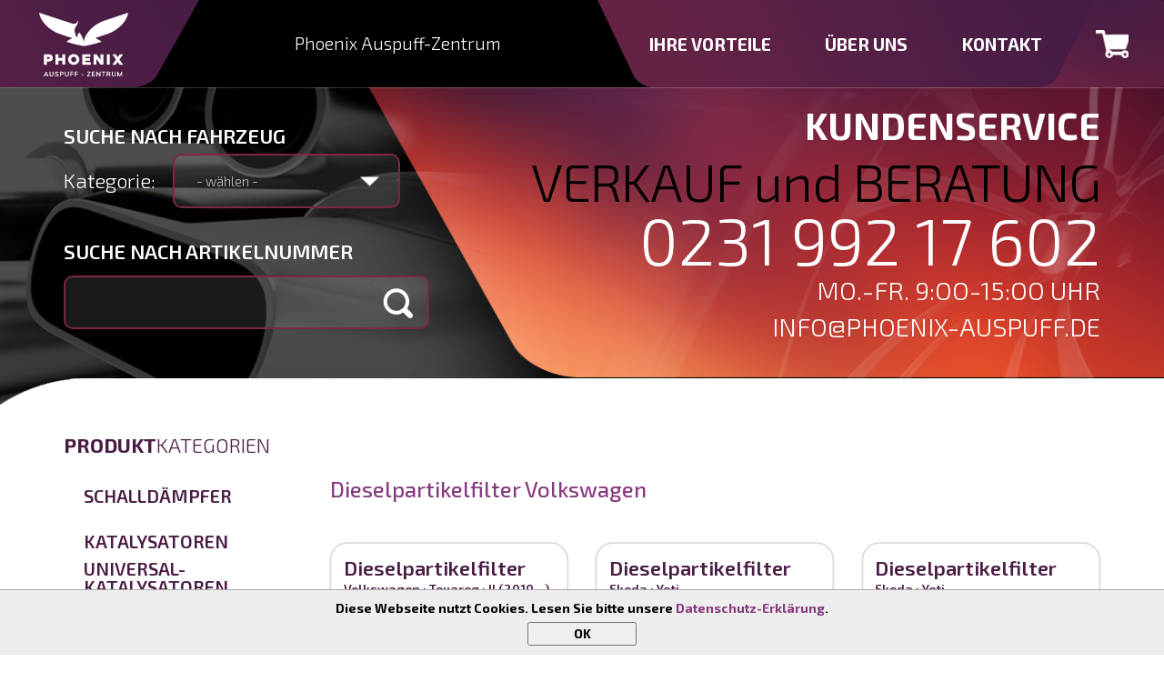

--- FILE ---
content_type: text/html; charset=UTF-8
request_url: https://www.phoenix-auspuff.de/dieselpartikelfilter-volkswagen-i4136.html
body_size: 5927
content:
<!DOCTYPE html>
<html lang="de">
    <head>
        <meta charset="utf-8">
        <title>Dieselpartikelfilter Volkswagen  - Phoenix Auspuff-Zentrum</title>
        <meta name="viewport" content="width=device-width, initial-scale=1.0">
        <meta name="description" content="Auspuff, Schalldaempfer, Flexrohre, Katalysatoren und Dieselpartikelfilter">
        <link rel="canonical" href="http://www.phoenix-auspuff.de/dieselpartikelfilter-volkswagen-i4136.html" />
        <link rel="shortcut icon" href="/favicon.ico" type="image/x-icon">
        <link rel="icon" href="/favicon.ico" type="image/x-icon">
        <link rel="shortcut icon" href="/favicon.png">
        <link href="/css/bootstrap.min.css" rel="stylesheet">
        <link href="/css/style.css?2" rel="stylesheet">
        <link href='https://fonts.googleapis.com/css?family=Exo+2:400,300,200,100,500,600,700,800,900,900italic,700italic,500italic,400italic,300italic&subset=latin,latin-ext' rel='stylesheet' type='text/css'>
        <link href="//maxcdn.bootstrapcdn.com/font-awesome/4.3.0/css/font-awesome.min.css" rel="stylesheet">
        <script type="text/javascript" src="/js/jquery-2.2.0.min.js"></script>
        <script type="text/javascript" src="/js/lightbox.min.js"></script>
        <script type="text/javascript" src="/js/bootstrap.min.js"></script>
        <script type="text/javascript" src="/js/scripts.js"></script>
        <script type="text/javascript" src="/js/cookies_policies.js"></script>
        <script async src="https://www.googletagmanager.com/gtag/js?id=UA-135791263-1"></script>
        <script>
          window.dataLayer = window.dataLayer || [];
          function gtag(){dataLayer.push(arguments);}
          gtag('js', new Date());
          gtag('config', 'UA-135791263-1');
        </script> 
        
    <script type="application/ld+json">{
  "@context": "https://schema.org",
  "@type": "Organization",
  "url": "http://www.phoenix-auspuff.de/",
  "logo": "http://www.phoenix-auspuff.de/img/phoenix-logo.svg"
}</script></head>
    <body>
        <header>
            <nav class="navbar navbar-default">
                <div class="container-fluid">
                    <div class="navbar-header">
                        <button type="button" class="navbar-toggle collapsed" data-toggle="collapse" data-target="#bs-example-navbar-collapse-1" aria-expanded="false">
                            <span class="sr-only">Toggle navigation</span>
                            <span class="icon-bar"></span>
                            <span class="icon-bar"></span>
                            <span class="icon-bar"></span>
                        </button>
                        <a class="navbar-brand" href="/"><img src="/img/phoenix-logo.svg" alt="Phoenix Auspuff-Zentrum"></a>
                    </div>
                    <div class="site-title">
                        <h4>Phoenix Auspuff-Zentrum</h4>
                    </div>
                    <div class="collapse navbar-collapse" id="bs-example-navbar-collapse-1">
                        <ul class="nav navbar-nav">
                            <li><a href="/ihre-vorteile.html#goto"><span>Ihre Vorteile</span></a></li>
                            <li><a href="/uber-uns.html#goto"><span>Über uns</span></a></li>
                            <li><a href="/kontakt.html#goto"><span>Kontakt</span></a></li>
                        </ul>
                    </div>
                </div>
            </nav>
            <div class="shopping-cart">
                <div>
                    <a href="/warenkorb.html#goto" rel="nofollow"><div class="img"></div><span>Warenkorb</span></a>
                </div>
            </div>
        </header>
        <div class="shadow"></div>
        <div class="home fluid">
            <div class="container">
                <div class="main">
                    <div class="left">
                        <p class="h3">Suche nach fahrzeug</p>
                        <form method="post" action="/suchen.html#goto">
                            <label for="#cat">Kategorie:</label>
                            <div class="select-outlined select-category">
                                <select name="cat"><option value="">- wählen -</option><option value="1">Schalldämpfer</option><option value="2">Katalysatoren</option><option value="3745">Universal-Katalysatoren</option><option value="3744">Dieselpartikelfilter</option><option value="3">Flexrohre</option><option value="1868">Montageteile</option><option value="1892">Universal Schalldämpfer</option><option value="4886">Rohre</option><option value="5018">Abgaskrümmer</option></select>            </div>
                            <div class="clearfix"></div>
                            <p class="h3">SUCHE NACH ARTIKELNUMMER</p>
                            <div class="search-outlined select-category">
                                <input type="text" name="q"  required="">
                                <button type="submit" class="submit"></button>
                            </div>
                            <div class="catmodal hide"></div>
                        </form>
                    </div>
                    <div class="right">
                        <div class="right__header">KUNDENSERVICE</div>
                        <p class="right__paragraph">VERKAUF und BERATUNG</p>
                        <p class="right__number"><a href="tel:+4923199217602" style="color:white;">0231 992 17 602</a></p>
                        <p class="right__open">Mo.-Fr. 9:oo-15:oo Uhr<br>
                        &#105;&#110;&#102;&#111;&#064;&#112;&#104;&#111;&#101;&#110;&#105;&#120;&#045;&#097;&#117;&#115;&#112;&#117;&#102;&#102;&#046;&#100;&#101;</p>
                    </div>
                </div>
                <div class="bottom hidden-xs">
                    <span class="pull-left text-left"><b>Produkt</b>kategorien</span>
                                    </div>

            </div>
                    </div>
        <div class="products fluid" >
            <div class="container" id="in">
                <div class="row">
                    <div class="col-sm-4 col-md-3 sidebar-col hidden-xs">
                        <div class="sidebar">
                            <nav><ul class="brand-list"><li class="sub-menu"><a class="first" href="/schalldampfer-i1.html#goto">Schalldämpfer</a></li><li><a class="first" href="/katalysatoren-i2.html#goto">Katalysatoren</a></li><li><a class="first" href="/universal-katalysatoren-i3745.html#goto">Universal-Katalysatoren</a></li><li><a class="first" href="/dieselpartikelfilter-i3744.html#goto">Dieselpartikelfilter</a><ul><li  style="max-height:100%;"><a href="/dieselpartikelfilter-alfa-romeo-i3747.html#goto" >Alfa Romeo</a></li><li  style="max-height:100%;"><a href="/dieselpartikelfilter-audi-i3758.html#goto" >Audi</a></li><li  style="max-height:100%;"><a href="/dieselpartikelfilter-bmw-i3778.html#goto" >BMW</a></li><li  style="max-height:100%;"><a href="/dieselpartikelfilter-citroen-i3816.html#goto" >Citroen</a></li><li  style="max-height:100%;"><a href="/dieselpartikelfilter-fiat-i3854.html#goto" >Fiat</a></li><li  style="max-height:100%;"><a href="/dieselpartikelfilter-ford-i3893.html#goto" >Ford</a></li><li  style="max-height:100%;"><a href="/dieselpartikelfilter-honda-i3928.html#goto" >Honda</a></li><li  style="max-height:100%;"><a href="/dieselpartikelfilter-lancia-i3936.html#goto" >Lancia</a></li><li  style="max-height:100%;"><a href="/dieselpartikelfilter-mazda-i3945.html#goto" >Mazda</a></li><li  style="max-height:100%;"><a href="/dieselpartikelfilter-mercedes-benz-i3969.html#goto" >Mercedes-Benz</a></li><li  style="max-height:100%;"><a href="/dieselpartikelfilter-nissan-i3999.html#goto" >Nissan</a></li><li  style="max-height:100%;"><a href="/dieselpartikelfilter-opel-i4021.html#goto" >Opel</a></li><li  style="max-height:100%;"><a href="/dieselpartikelfilter-peugeot-i4052.html#goto" >Peugeot</a></li><li  style="max-height:100%;"><a href="/dieselpartikelfilter-renault-i4181.html#goto" >Renault</a></li><li  style="max-height:100%;"><a href="/dieselpartikelfilter-seat-i4077.html#goto" >Seat</a></li><li  style="max-height:100%;"><a href="/dieselpartikelfilter-skoda-i4098.html#goto" >Skoda</a></li><li  style="max-height:100%;"><a href="/dieselpartikelfilter-suzuki-i4111.html#goto" >Suzuki</a></li><li  style="max-height:100%;"><a href="/dieselpartikelfilter-toyota-i4117.html#goto" >Toyota</a></li><li  style="max-height:100%;"><a href="/dieselpartikelfilter-volkswagen-i4136.html#goto"  class="active">Volkswagen</a><ul><li  style="max-height:100%;"><a href="/dieselpartikelfilter-volkswagen-passat-i4137.html#goto" >Passat</a></li><li  style="max-height:100%;"><a href="/dieselpartikelfilter-volkswagen-golf-i4143.html#goto" >Golf</a></li><li  style="max-height:100%;"><a href="/dieselpartikelfilter-volkswagen-jetta-i4149.html#goto" >Jetta</a></li><li  style="max-height:100%;"><a href="/dieselpartikelfilter-volkswagen-touran-i4152.html#goto" >Touran</a></li><li  style="max-height:100%;"><a href="/dieselpartikelfilter-volkswagen-caddy-i4154.html#goto" >Caddy</a></li><li  style="max-height:100%;"><a href="/dieselpartikelfilter-volkswagen-sharan-i4160.html#goto" >Sharan</a></li><li  style="max-height:100%;"><a href="/dieselpartikelfilter-volkswagen-caravelle-i4166.html#goto" >Caravelle</a></li><li  style="max-height:100%;"><a href="/dieselpartikelfilter-volkswagen-multivan-i4168.html#goto" >Multivan</a></li><li  style="max-height:100%;"><a href="/dieselpartikelfilter-volkswagen-transporter-i4170.html#goto" >Transporter</a></li><li  style="max-height:100%;"><a href="/dieselpartikelfilter-volkswagen-crafer-i4173.html#goto" >Crafer</a></li><li  style="max-height:100%;"><a href="/dieselpartikelfilter-volkswagen-phaeton-i4174.html#goto" >Phaeton</a></li><li  style="max-height:100%;"><a href="/dieselpartikelfilter-volkswagen-eos-i4176.html#goto" >Eos</a></li><li  style="max-height:100%;"><a href="/dieselpartikelfilter-volkswagen-touareg-i4179.html#goto" >Touareg</a></li><li  style="max-height:100%;"><a href="/dieselpartikelfilter-volkswagen-tiguan-i4355.html#goto" >Tiguan</a></li><li  style="max-height:100%;"><a href="/dieselpartikelfilter-volkswagen-polo-i4393.html#goto" >Polo</a></li><li  style="max-height:100%;"><a href="/dieselpartikelfilter-volkswagen-amarok-i5236.html#goto" >Amarok</a></li><li  style="max-height:100%;"><a href="/dieselpartikelfilter-volkswagen-beetle-i5687.html#goto" >Beetle</a></li><li  style="max-height:100%;"><a href="/dieselpartikelfilter-volkswagen-scirocco-i5689.html#goto" >Scirocco</a></li></ul></li><li  style="max-height:100%;"><a href="/dieselpartikelfilter-volvo-i4209.html#goto" >Volvo</a></li><li  style="max-height:100%;"><a href="/dieselpartikelfilter-mini-i4229.html#goto" >MINI</a></li><li  style="max-height:100%;"><a href="/dieselpartikelfilter-mitsubishi-i4242.html#goto" >Mitsubishi</a></li><li  style="max-height:100%;"><a href="/dieselpartikelfilter-saab-i4248.html#goto" >Saab</a></li><li  style="max-height:100%;"><a href="/dieselpartikelfilter-smart-i4251.html#goto" >Smart</a></li><li  style="max-height:100%;"><a href="/dieselpartikelfilter-iveco-i4256.html#goto" >Iveco</a></li><li  style="max-height:100%;"><a href="/dieselpartikelfilter-kia-i4258.html#goto" >Kia</a></li><li  style="max-height:100%;"><a href="/dieselpartikelfilter-jaguar-i4281.html#goto" >Jaguar</a></li><li  style="max-height:100%;"><a href="/dieselpartikelfilter-hyundai-i4290.html#goto" >Hyundai</a></li><li  style="max-height:100%;"><a href="/dieselpartikelfilter-land-rover-i4350.html#goto" >Land Rover</a></li><li  style="max-height:100%;"><a href="/dieselpartikelfilter-jeep-i4449.html#goto" >Jeep</a></li><li  style="max-height:100%;"><a href="/dieselpartikelfilter-porsche-i4699.html#goto" >Porsche</a></li><li  style="max-height:100%;"><a href="/dieselpartikelfilter-chevrolet-i4800.html#goto" >Chevrolet</a></li><li  style="max-height:100%;"><a href="/dieselpartikelfilter-dacia-i4803.html#goto" >Dacia</a></li><li  style="max-height:100%;"><a href="/dieselpartikelfilter-subaru-i4973.html#goto" >Subaru</a></li><li  style="max-height:100%;"><a href="/dieselpartikelfilter-infinity-i5090.html#goto" >Infinity</a></li><li  style="max-height:100%;"><a href="/dieselpartikelfilter-dodge-i5100.html#goto" >Dodge</a></li></ul></li><li><a class="first" href="/flexrohre-i3.html#goto">Flexrohre</a></li><li><a class="first" href="/montageteile-i1868.html#goto">Montageteile</a></li><li><a class="first" href="/universal-schalldampfer-i1892.html#goto">Universal Schalldämpfer</a></li><li><a class="first" href="/rohre-i4886.html#goto">Rohre</a></li><li><a class="first" href="/abgaskrummer-i5018.html#goto">Abgaskrümmer</a></li></ul></nav>                            
                            

                            

                        </div>
                    </div>
                              <div class="col-xs-12 col-sm-8 col-md-9 product-list"><a href="#" class="anchor" id="goto"></a>
<h1 class="h3 cat-h1">Dieselpartikelfilter Volkswagen</h1><h3 class="visible-xs heading">Bestsellers</h3>
<div class="row">
            <div class="col-md-4 product-single product-regular product-in-category">
                <div>
                    <p><span class="h3"><a href="/dieselpartikelfilter-i3744.html#goto">Dieselpartikelfilter</a></span><span><br /><a class="orange" href="/dieselpartikelfilter-volkswagen-i4136.html#goto">Volkswagen</a></span><span> &rsaquo; <a class="orange" href="/dieselpartikelfilter-volkswagen-touareg-i4179.html#goto">Touareg</a></span><span> &rsaquo; <a class="orange" href="/dieselpartikelfilter-volkswagen-touareg-ii-2010-i5716.html#goto">II (2010 - )</a></span></p>
                    <div style='margin-top:-10px; color:#4a1d45; position:relative; z-index:10'>PAM1294DPF</div>
                    <a href="/produkt/dieselpartikelfilter-volkswagen-touareg-ii-2010-pam1294dpf-7p0254800ax-17033.html#goto"><div class="img"><div><img src="http://pamaku.pl/photo/17033.jpg" alt=""></div></div></a>
                    <div style="margin-left:auto; margin-right:auto;" class="price price-in-category">
                        <p class="value">622.54 EUR</p>
                        <p class="value-netto"><br /></p>
                    </div>
                    <div class="details in-category">
                        <a href="/produkt/dieselpartikelfilter-volkswagen-touareg-ii-2010-pam1294dpf-7p0254800ax-17033.html#goto"></span>Produktdetails anzeigen</a>
                    </div>
                    
                </div>
            </div>            <div class="col-md-4 product-single product-regular product-in-category">
                <div>
                    <p><span class="h3"><a href="/dieselpartikelfilter-i3744.html#goto">Dieselpartikelfilter</a></span><span><br /><a class="orange" href="/dieselpartikelfilter-skoda-i4098.html#goto">Skoda</a></span><span> &rsaquo; <a class="orange" href="/dieselpartikelfilter-skoda-yeti-i5260.html#goto">Yeti</a></span></p>
                    <div style='margin-top:-10px; color:#4a1d45; position:relative; z-index:10'>PAM1341DPF</div>
                    <a href="/produkt/dieselpartikelfilter-skoda-yeti-pam1341dpf-04l131669cx-04l131669bx-17019.html#goto"><div class="img"><div><img src="http://pamaku.pl/photo/17019.jpg" alt=""></div></div></a>
                    <div style="margin-left:auto; margin-right:auto;" class="price price-in-category">
                        <p class="value">524.37 EUR</p>
                        <p class="value-netto"><br /></p>
                    </div>
                    <div class="details in-category">
                        <a href="/produkt/dieselpartikelfilter-skoda-yeti-pam1341dpf-04l131669cx-04l131669bx-17019.html#goto"></span>Produktdetails anzeigen</a>
                    </div>
                    
                </div>
            </div>            <div class="col-md-4 product-single product-regular product-in-category">
                <div>
                    <p><span class="h3"><a href="/dieselpartikelfilter-i3744.html#goto">Dieselpartikelfilter</a></span><span><br /><a class="orange" href="/dieselpartikelfilter-skoda-i4098.html#goto">Skoda</a></span><span> &rsaquo; <a class="orange" href="/dieselpartikelfilter-skoda-yeti-i5260.html#goto">Yeti</a></span></p>
                    <div style='margin-top:-10px; color:#4a1d45; position:relative; z-index:10'>PAM1341DPF</div>
                    <a href="/produkt/dieselpartikelfilter-skoda-yeti-pam1341dpf-04l131669cx-04l131669bx-17019.html#goto"><div class="img"><div><img src="http://pamaku.pl/photo/17019.jpg" alt=""></div></div></a>
                    <div style="margin-left:auto; margin-right:auto;" class="price price-in-category">
                        <p class="value">524.37 EUR</p>
                        <p class="value-netto"><br /></p>
                    </div>
                    <div class="details in-category">
                        <a href="/produkt/dieselpartikelfilter-skoda-yeti-pam1341dpf-04l131669cx-04l131669bx-17019.html#goto"></span>Produktdetails anzeigen</a>
                    </div>
                    
                </div>
            </div></div>
<hr class="hidden-xs hidden-sm">
<div class="row">
            <div class="col-md-4 product-single product-regular product-in-category">
                <div>
                    <p><span class="h3"><a href="/dieselpartikelfilter-i3744.html#goto">Dieselpartikelfilter</a></span><span><br /><a class="orange" href="/dieselpartikelfilter-skoda-i4098.html#goto">Skoda</a></span><span> &rsaquo; <a class="orange" href="/dieselpartikelfilter-skoda-yeti-i5260.html#goto">Yeti</a></span></p>
                    <div style='margin-top:-10px; color:#4a1d45; position:relative; z-index:10'>PAM1341DPF</div>
                    <a href="/produkt/dieselpartikelfilter-skoda-yeti-pam1341dpf-04l131669cx-04l131669bx-17019.html#goto"><div class="img"><div><img src="http://pamaku.pl/photo/17019.jpg" alt=""></div></div></a>
                    <div style="margin-left:auto; margin-right:auto;" class="price price-in-category">
                        <p class="value">524.37 EUR</p>
                        <p class="value-netto"><br /></p>
                    </div>
                    <div class="details in-category">
                        <a href="/produkt/dieselpartikelfilter-skoda-yeti-pam1341dpf-04l131669cx-04l131669bx-17019.html#goto"></span>Produktdetails anzeigen</a>
                    </div>
                    
                </div>
            </div>            <div class="col-md-4 product-single product-regular product-in-category">
                <div>
                    <p><span class="h3"><a href="/dieselpartikelfilter-i3744.html#goto">Dieselpartikelfilter</a></span><span><br /><a class="orange" href="/dieselpartikelfilter-skoda-i4098.html#goto">Skoda</a></span><span> &rsaquo; <a class="orange" href="/dieselpartikelfilter-skoda-yeti-i5260.html#goto">Yeti</a></span></p>
                    <div style='margin-top:-10px; color:#4a1d45; position:relative; z-index:10'>PAM1341DPF</div>
                    <a href="/produkt/dieselpartikelfilter-skoda-yeti-pam1341dpf-04l131669cx-04l131669bx-17019.html#goto"><div class="img"><div><img src="http://pamaku.pl/photo/17019.jpg" alt=""></div></div></a>
                    <div style="margin-left:auto; margin-right:auto;" class="price price-in-category">
                        <p class="value">524.37 EUR</p>
                        <p class="value-netto"><br /></p>
                    </div>
                    <div class="details in-category">
                        <a href="/produkt/dieselpartikelfilter-skoda-yeti-pam1341dpf-04l131669cx-04l131669bx-17019.html#goto"></span>Produktdetails anzeigen</a>
                    </div>
                    
                </div>
            </div>            <div class="col-md-4 product-single product-regular product-in-category">
                <div>
                    <p><span class="h3"><a href="/dieselpartikelfilter-i3744.html#goto">Dieselpartikelfilter</a></span><span><br /><a class="orange" href="/dieselpartikelfilter-skoda-i4098.html#goto">Skoda</a></span><span> &rsaquo; <a class="orange" href="/dieselpartikelfilter-skoda-yeti-i5260.html#goto">Yeti</a></span></p>
                    <div style='margin-top:-10px; color:#4a1d45; position:relative; z-index:10'>PAM1341DPF</div>
                    <a href="/produkt/dieselpartikelfilter-skoda-yeti-pam1341dpf-04l131669cx-04l131669bx-17019.html#goto"><div class="img"><div><img src="http://pamaku.pl/photo/17019.jpg" alt=""></div></div></a>
                    <div style="margin-left:auto; margin-right:auto;" class="price price-in-category">
                        <p class="value">524.37 EUR</p>
                        <p class="value-netto"><br /></p>
                    </div>
                    <div class="details in-category">
                        <a href="/produkt/dieselpartikelfilter-skoda-yeti-pam1341dpf-04l131669cx-04l131669bx-17019.html#goto"></span>Produktdetails anzeigen</a>
                    </div>
                    
                </div>
            </div></div>
<hr class="hidden-xs hidden-sm">
<div class="row">
            <div class="col-md-4 product-single product-regular product-in-category">
                <div>
                    <p><span class="h3"><a href="/dieselpartikelfilter-i3744.html#goto">Dieselpartikelfilter</a></span><span><br /><a class="orange" href="/dieselpartikelfilter-volkswagen-i4136.html#goto">Volkswagen</a></span><span> &rsaquo; <a class="orange" href="/dieselpartikelfilter-volkswagen-transporter-i4170.html#goto">Transporter</a></span><span> &rsaquo; <a class="orange" href="/dieselpartikelfilter-volkswagen-transporter-t6-2015-2021-i5639.html#goto">T6 (2015 - 2021)</a></span></p>
                    <div style='margin-top:-10px; color:#4a1d45; position:relative; z-index:10'>PAM1343DPF</div>
                    <a href="/produkt/dieselpartikelfilter-volkswagen-transporter-t6-2015-2021-pam1343dpf-7e0254700px-16877.html#goto"><div class="img"><div><img src="http://pamaku.pl/photo/16877.jpg" alt=""></div></div></a>
                    <div style="margin-left:auto; margin-right:auto;" class="price price-in-category">
                        <p class="value">1155.00 EUR</p>
                        <p class="value-netto"><br /></p>
                    </div>
                    <div class="details in-category">
                        <a href="/produkt/dieselpartikelfilter-volkswagen-transporter-t6-2015-2021-pam1343dpf-7e0254700px-16877.html#goto"></span>Produktdetails anzeigen</a>
                    </div>
                    
                </div>
            </div>            <div class="col-md-4 product-single product-regular product-in-category">
                <div>
                    <p><span class="h3"><a href="/dieselpartikelfilter-i3744.html#goto">Dieselpartikelfilter</a></span><span><br /><a class="orange" href="/dieselpartikelfilter-volkswagen-i4136.html#goto">Volkswagen</a></span><span> &rsaquo; <a class="orange" href="/dieselpartikelfilter-volkswagen-transporter-i4170.html#goto">Transporter</a></span><span> &rsaquo; <a class="orange" href="/dieselpartikelfilter-volkswagen-transporter-t6-2015-2021-i5639.html#goto">T6 (2015 - 2021)</a></span></p>
                    <div style='margin-top:-10px; color:#4a1d45; position:relative; z-index:10'>PAM1338DPF</div>
                    <a href="/produkt/dieselpartikelfilter-volkswagen-transporter-t6-2015-2021-pam1338dpf-7la254700ax-16875.html#goto"><div class="img"><div><img src="http://pamaku.pl/photo/16875.jpg" alt=""></div></div></a>
                    <div style="margin-left:auto; margin-right:auto;" class="price price-in-category">
                        <p class="value">1155.00 EUR</p>
                        <p class="value-netto"><br /></p>
                    </div>
                    <div class="details in-category">
                        <a href="/produkt/dieselpartikelfilter-volkswagen-transporter-t6-2015-2021-pam1338dpf-7la254700ax-16875.html#goto"></span>Produktdetails anzeigen</a>
                    </div>
                    
                </div>
            </div>            <div class="col-md-4 product-single product-regular product-in-category">
                <div>
                    <p><span class="h3"><a href="/dieselpartikelfilter-i3744.html#goto">Dieselpartikelfilter</a></span><span><br /><a class="orange" href="/dieselpartikelfilter-volkswagen-i4136.html#goto">Volkswagen</a></span><span> &rsaquo; <a class="orange" href="/dieselpartikelfilter-volkswagen-crafer-i4173.html#goto">Crafer</a></span></p>
                    <div style='margin-top:-10px; color:#4a1d45; position:relative; z-index:10'>PAM1336DPF</div>
                    <a href="/produkt/dieselpartikelfilter-volkswagen-crafer-pam1336dpf-2n0254701ex-16873.html#goto"><div class="img"><div><img src="http://pamaku.pl/photo/16873.jpg" alt=""></div></div></a>
                    <div style="margin-left:auto; margin-right:auto;" class="price price-in-category">
                        <p class="value">1155.00 EUR</p>
                        <p class="value-netto"><br /></p>
                    </div>
                    <div class="details in-category">
                        <a href="/produkt/dieselpartikelfilter-volkswagen-crafer-pam1336dpf-2n0254701ex-16873.html#goto"></span>Produktdetails anzeigen</a>
                    </div>
                    
                </div>
            </div></div>
<hr class="hidden-xs hidden-sm">
<div class="row">
            <div class="col-md-4 product-single product-regular product-in-category">
                <div>
                    <p><span class="h3"><a href="/dieselpartikelfilter-i3744.html#goto">Dieselpartikelfilter</a></span><span><br /><a class="orange" href="/dieselpartikelfilter-volkswagen-i4136.html#goto">Volkswagen</a></span><span> &rsaquo; <a class="orange" href="/dieselpartikelfilter-volkswagen-crafer-i4173.html#goto">Crafer</a></span></p>
                    <div style='margin-top:-10px; color:#4a1d45; position:relative; z-index:10'>PAM1331DPF</div>
                    <a href="/produkt/dieselpartikelfilter-volkswagen-crafer-pam1331dpf-2n0254701tx-16870.html#goto"><div class="img"><div><img src="http://pamaku.pl/photo/16870.jpg" alt=""></div></div></a>
                    <div style="margin-left:auto; margin-right:auto;" class="price price-in-category">
                        <p class="value">1155.00 EUR</p>
                        <p class="value-netto"><br /></p>
                    </div>
                    <div class="details in-category">
                        <a href="/produkt/dieselpartikelfilter-volkswagen-crafer-pam1331dpf-2n0254701tx-16870.html#goto"></span>Produktdetails anzeigen</a>
                    </div>
                    
                </div>
            </div>            <div class="col-md-4 product-single product-regular product-in-category">
                <div>
                    <p><span class="h3"><a href="/dieselpartikelfilter-i3744.html#goto">Dieselpartikelfilter</a></span><span><br /><a class="orange" href="/dieselpartikelfilter-volkswagen-i4136.html#goto">Volkswagen</a></span><span> &rsaquo; <a class="orange" href="/dieselpartikelfilter-volkswagen-tiguan-i4355.html#goto">Tiguan</a></span><span> &rsaquo; <a class="orange" href="/dieselpartikelfilter-volkswagen-tiguan-ii-2015-i4980.html#goto">II (2015 - )</a></span></p>
                    <div style='margin-top:-10px; color:#4a1d45; position:relative; z-index:10'>PAM1329DPF</div>
                    <a href="/produkt/dieselpartikelfilter-volkswagen-tiguan-ii-2015-pam1329dpf-04l131671ex-04l131602mx-04l131602nx-04l131678kx-04l131648hx-16868.html#goto"><div class="img"><div><img src="http://pamaku.pl/photo/16868.jpg" alt=""></div></div></a>
                    <div style="margin-left:auto; margin-right:auto;" class="price price-in-category">
                        <p class="value">1116.49 EUR</p>
                        <p class="value-netto"><br /></p>
                    </div>
                    <div class="details in-category">
                        <a href="/produkt/dieselpartikelfilter-volkswagen-tiguan-ii-2015-pam1329dpf-04l131671ex-04l131602mx-04l131602nx-04l131678kx-04l131648hx-16868.html#goto"></span>Produktdetails anzeigen</a>
                    </div>
                    
                </div>
            </div>            <div class="col-md-4 product-single product-regular product-in-category">
                <div>
                    <p><span class="h3"><a href="/dieselpartikelfilter-i3744.html#goto">Dieselpartikelfilter</a></span><span><br /><a class="orange" href="/dieselpartikelfilter-volkswagen-i4136.html#goto">Volkswagen</a></span><span> &rsaquo; <a class="orange" href="/dieselpartikelfilter-volkswagen-tiguan-i4355.html#goto">Tiguan</a></span><span> &rsaquo; <a class="orange" href="/dieselpartikelfilter-volkswagen-tiguan-ii-2015-i4980.html#goto">II (2015 - )</a></span></p>
                    <div style='margin-top:-10px; color:#4a1d45; position:relative; z-index:10'>PAM1329DPF</div>
                    <a href="/produkt/dieselpartikelfilter-volkswagen-tiguan-ii-2015-pam1329dpf-04l131671ex-04l131602mx-04l131602nx-04l131678kx-04l131648hx-16868.html#goto"><div class="img"><div><img src="http://pamaku.pl/photo/16868.jpg" alt=""></div></div></a>
                    <div style="margin-left:auto; margin-right:auto;" class="price price-in-category">
                        <p class="value">1116.49 EUR</p>
                        <p class="value-netto"><br /></p>
                    </div>
                    <div class="details in-category">
                        <a href="/produkt/dieselpartikelfilter-volkswagen-tiguan-ii-2015-pam1329dpf-04l131671ex-04l131602mx-04l131602nx-04l131678kx-04l131648hx-16868.html#goto"></span>Produktdetails anzeigen</a>
                    </div>
                    
                </div>
            </div></div>
<hr class="hidden-xs hidden-sm">
<div class="row">
            <div class="col-md-4 product-single product-regular product-in-category">
                <div>
                    <p><span class="h3"><a href="/dieselpartikelfilter-i3744.html#goto">Dieselpartikelfilter</a></span><span><br /><a class="orange" href="/dieselpartikelfilter-audi-i3758.html#goto">Audi</a></span><span> &rsaquo; <a class="orange" href="/dieselpartikelfilter-audi-tt-i5490.html#goto">TT</a></span></p>
                    <div style='margin-top:-10px; color:#4a1d45; position:relative; z-index:10'>PAM1323DPF</div>
                    <a href="/produkt/dieselpartikelfilter-audi-tt-pam1323dpf-04l131601kx-04l131601qx-04l131602fx-04l131606fx-04l131606nx-04l131606bx-16681.html#goto"><div class="img"><div><img src="http://pamaku.pl/photo/16681.jpg" alt=""></div></div></a>
                    <div style="margin-left:auto; margin-right:auto;" class="price price-in-category">
                        <p class="value">1040.65 EUR</p>
                        <p class="value-netto"><br /></p>
                    </div>
                    <div class="details in-category">
                        <a href="/produkt/dieselpartikelfilter-audi-tt-pam1323dpf-04l131601kx-04l131601qx-04l131602fx-04l131606fx-04l131606nx-04l131606bx-16681.html#goto"></span>Produktdetails anzeigen</a>
                    </div>
                    
                </div>
            </div>            <div class="col-md-4 product-single product-regular product-in-category">
                <div>
                    <p><span class="h3"><a href="/dieselpartikelfilter-i3744.html#goto">Dieselpartikelfilter</a></span><span><br /><a class="orange" href="/dieselpartikelfilter-audi-i3758.html#goto">Audi</a></span><span> &rsaquo; <a class="orange" href="/dieselpartikelfilter-audi-a3-i3767.html#goto">A3</a></span></p>
                    <div style='margin-top:-10px; color:#4a1d45; position:relative; z-index:10'>PAM1321DPF</div>
                    <a href="/produkt/dieselpartikelfilter-audi-a3-pam1321dpf-04l131602ex-04l131601gx-04l131601hx-04l131606ex-04l131656ad-04l131673cx-16667.html#goto"><div class="img"><div><img src="http://pamaku.pl/photo/16667.jpg" alt=""></div></div></a>
                    <div style="margin-left:auto; margin-right:auto;" class="price price-in-category">
                        <p class="value">635.25 EUR</p>
                        <p class="value-netto"><br /></p>
                    </div>
                    <div class="details in-category">
                        <a href="/produkt/dieselpartikelfilter-audi-a3-pam1321dpf-04l131602ex-04l131601gx-04l131601hx-04l131606ex-04l131656ad-04l131673cx-16667.html#goto"></span>Produktdetails anzeigen</a>
                    </div>
                    
                </div>
            </div>            <div class="col-md-4 product-single product-regular product-in-category">
                <div>
                    <p><span class="h3"><a href="/dieselpartikelfilter-i3744.html#goto">Dieselpartikelfilter</a></span><span><br /><a class="orange" href="/dieselpartikelfilter-audi-i3758.html#goto">Audi</a></span><span> &rsaquo; <a class="orange" href="/dieselpartikelfilter-audi-a3-i3767.html#goto">A3</a></span></p>
                    <div style='margin-top:-10px; color:#4a1d45; position:relative; z-index:10'>PAM1315DPF</div>
                    <a href="/produkt/dieselpartikelfilter-audi-a3-pam1315dpf-04l131669jx-04l131669x-04l131648rx-04l131648sx-04l131669kx-04l131606sx-16573.html#goto"><div class="img"><div><img src="http://pamaku.pl/photo/16573.jpg" alt=""></div></div></a>
                    <div style="margin-left:auto; margin-right:auto;" class="price price-in-category">
                        <p class="value">1095.33 EUR</p>
                        <p class="value-netto"><br /></p>
                    </div>
                    <div class="details in-category">
                        <a href="/produkt/dieselpartikelfilter-audi-a3-pam1315dpf-04l131669jx-04l131669x-04l131648rx-04l131648sx-04l131669kx-04l131606sx-16573.html#goto"></span>Produktdetails anzeigen</a>
                    </div>
                    
                </div>
            </div></div>
<hr class="hidden-xs hidden-sm">
<div class="row">
            <div class="col-md-4 product-single product-regular product-in-category">
                <div>
                    <p><span class="h3"><a href="/dieselpartikelfilter-i3744.html#goto">Dieselpartikelfilter</a></span><span><br /><a class="orange" href="/dieselpartikelfilter-volkswagen-i4136.html#goto">Volkswagen</a></span><span> &rsaquo; <a class="orange" href="/dieselpartikelfilter-volkswagen-amarok-i5236.html#goto">Amarok</a></span><span> &rsaquo; <a class="orange" href="/dieselpartikelfilter-volkswagen-amarok-i-2009-2016-i5237.html#goto">I (2009-2016)</a></span></p>
                    <div style='margin-top:-10px; color:#4a1d45; position:relative; z-index:10'>PAM1278DPF</div>
                    <a href="/produkt/dieselpartikelfilter-volkswagen-amarok-i-2009-2016-pam1278dpf-2h0254700dx-15944.html#goto"><div class="img"><div><img src="http://pamaku.pl/photo/15944.jpg" alt=""></div></div></a>
                    <div style="margin-left:auto; margin-right:auto;" class="price price-in-category">
                        <p class="value">567.27 EUR</p>
                        <p class="value-netto"><br /></p>
                    </div>
                    <div class="details in-category">
                        <a href="/produkt/dieselpartikelfilter-volkswagen-amarok-i-2009-2016-pam1278dpf-2h0254700dx-15944.html#goto"></span>Produktdetails anzeigen</a>
                    </div>
                    
                </div>
            </div>            <div class="col-md-4 product-single product-regular product-in-category">
                <div>
                    <p><span class="h3"><a href="/dieselpartikelfilter-i3744.html#goto">Dieselpartikelfilter</a></span><span><br /><a class="orange" href="/dieselpartikelfilter-volkswagen-i4136.html#goto">Volkswagen</a></span><span> &rsaquo; <a class="orange" href="/dieselpartikelfilter-volkswagen-amarok-i5236.html#goto">Amarok</a></span><span> &rsaquo; <a class="orange" href="/dieselpartikelfilter-volkswagen-amarok-i-2009-2016-i5237.html#goto">I (2009-2016)</a></span></p>
                    <div style='margin-top:-10px; color:#4a1d45; position:relative; z-index:10'>PAM1264DPF</div>
                    <a href="/produkt/dieselpartikelfilter-volkswagen-amarok-i-2009-2016-pam1264dpf-2h0254700cx-15940.html#goto"><div class="img"><div><img src="http://pamaku.pl/photo/15940.jpg" alt=""></div></div></a>
                    <div style="margin-left:auto; margin-right:auto;" class="price price-in-category">
                        <p class="value">567.27 EUR</p>
                        <p class="value-netto"><br /></p>
                    </div>
                    <div class="details in-category">
                        <a href="/produkt/dieselpartikelfilter-volkswagen-amarok-i-2009-2016-pam1264dpf-2h0254700cx-15940.html#goto"></span>Produktdetails anzeigen</a>
                    </div>
                    
                </div>
            </div>            <div class="col-md-4 product-single product-regular product-in-category">
                <div>
                    <p><span class="h3"><a href="/dieselpartikelfilter-i3744.html#goto">Dieselpartikelfilter</a></span><span><br /><a class="orange" href="/dieselpartikelfilter-volkswagen-i4136.html#goto">Volkswagen</a></span><span> &rsaquo; <a class="orange" href="/dieselpartikelfilter-volkswagen-golf-i4143.html#goto">Golf</a></span><span> &rsaquo; <a class="orange" href="/dieselpartikelfilter-volkswagen-golf-vi-2008-2016-i5261.html#goto">VI (2008-2016)</a></span></p>
                    <div style='margin-top:-10px; color:#4a1d45; position:relative; z-index:10'>PAM1144DPF</div>
                    <a href="/produkt/dieselpartikelfilter-volkswagen-golf-vi-2008-2016-pam1144dpf-1k0254706dx-1k0254706qx-1k0254703rx-1k0254703lx-1k0254705jx-1k0254706nx-15930.html#goto"><div class="img"><div><img src="http://pamaku.pl/photo/15930.jpg" alt=""></div></div></a>
                    <div style="margin-left:auto; margin-right:auto;" class="price price-in-category">
                        <p class="value">622.48 EUR</p>
                        <p class="value-netto"><br /></p>
                    </div>
                    <div class="details in-category">
                        <a href="/produkt/dieselpartikelfilter-volkswagen-golf-vi-2008-2016-pam1144dpf-1k0254706dx-1k0254706qx-1k0254703rx-1k0254703lx-1k0254705jx-1k0254706nx-15930.html#goto"></span>Produktdetails anzeigen</a>
                    </div>
                    
                </div>
            </div></div>
<hr class="hidden-xs hidden-sm">
<div class="row">
            <div class="col-md-4 product-single product-regular product-in-category">
                <div>
                    <p><span class="h3"><a href="/dieselpartikelfilter-i3744.html#goto">Dieselpartikelfilter</a></span><span><br /><a class="orange" href="/dieselpartikelfilter-volkswagen-i4136.html#goto">Volkswagen</a></span><span> &rsaquo; <a class="orange" href="/dieselpartikelfilter-volkswagen-polo-i4393.html#goto">Polo</a></span><span> &rsaquo; <a class="orange" href="/dieselpartikelfilter-volkswagen-polo-v-2009-i4394.html#goto">V (2009 - )</a></span></p>
                    <div style='margin-top:-10px; color:#4a1d45; position:relative; z-index:10'>PAM1270DPF</div>
                    <a href="/produkt/dieselpartikelfilter-volkswagen-polo-v-2009-pam1270dpf-6r0254700mx-jzw254702x-15888.html#goto"><div class="img"><div><img src="http://pamaku.pl/photo/15888.jpg" alt=""></div></div></a>
                    <div style="margin-left:auto; margin-right:auto;" class="price price-in-category">
                        <p class="value">547.14 EUR</p>
                        <p class="value-netto"><br /></p>
                    </div>
                    <div class="details in-category">
                        <a href="/produkt/dieselpartikelfilter-volkswagen-polo-v-2009-pam1270dpf-6r0254700mx-jzw254702x-15888.html#goto"></span>Produktdetails anzeigen</a>
                    </div>
                    
                </div>
            </div>            <div class="col-md-4 product-single product-regular product-in-category">
                <div>
                    <p><span class="h3"><a href="/dieselpartikelfilter-i3744.html#goto">Dieselpartikelfilter</a></span><span><br /><a class="orange" href="/dieselpartikelfilter-volkswagen-i4136.html#goto">Volkswagen</a></span><span> &rsaquo; <a class="orange" href="/dieselpartikelfilter-volkswagen-amarok-i5236.html#goto">Amarok</a></span><span> &rsaquo; <a class="orange" href="/dieselpartikelfilter-volkswagen-amarok-i-2009-2016-i5237.html#goto">I (2009-2016)</a></span></p>
                    <div style='margin-top:-10px; color:#4a1d45; position:relative; z-index:10'>PAM1257DPF</div>
                    <a href="/produkt/dieselpartikelfilter-volkswagen-amarok-i-2009-2016-pam1257dpf-2h0253053ex-15874.html#goto"><div class="img"><div><img src="http://pamaku.pl/photo/15874.jpg" alt=""></div></div></a>
                    <div style="margin-left:auto; margin-right:auto;" class="price price-in-category">
                        <p class="value">567.08 EUR</p>
                        <p class="value-netto"><br /></p>
                    </div>
                    <div class="details in-category">
                        <a href="/produkt/dieselpartikelfilter-volkswagen-amarok-i-2009-2016-pam1257dpf-2h0253053ex-15874.html#goto"></span>Produktdetails anzeigen</a>
                    </div>
                    
                </div>
            </div>            <div class="col-md-4 product-single product-regular product-in-category">
                <div>
                    <p><span class="h3"><a href="/dieselpartikelfilter-i3744.html#goto">Dieselpartikelfilter</a></span><span><br /><a class="orange" href="/dieselpartikelfilter-volkswagen-i4136.html#goto">Volkswagen</a></span><span> &rsaquo; <a class="orange" href="/dieselpartikelfilter-volkswagen-jetta-i4149.html#goto">Jetta</a></span><span> &rsaquo; <a class="orange" href="/dieselpartikelfilter-volkswagen-jetta-v-2005-2010-i4150.html#goto">V (2005 - 2010)</a></span></p>
                    <div style='margin-top:-10px; color:#4a1d45; position:relative; z-index:10'>PAM1234DPF</div>
                    <a href="/produkt/dieselpartikelfilter-volkswagen-jetta-v-2005-2010-pam1234dpf-1k0254707ex-1k0254707px-1k0254707fx-1k0254707lx-3aa254700kx-15261.html#goto"><div class="img"><div><img src="http://pamaku.pl/photo/15261.jpg" alt=""></div></div></a>
                    <div style="margin-left:auto; margin-right:auto;" class="price price-in-category">
                        <p class="value">616.02 EUR</p>
                        <p class="value-netto"><br /></p>
                    </div>
                    <div class="details in-category">
                        <a href="/produkt/dieselpartikelfilter-volkswagen-jetta-v-2005-2010-pam1234dpf-1k0254707ex-1k0254707px-1k0254707fx-1k0254707lx-3aa254700kx-15261.html#goto"></span>Produktdetails anzeigen</a>
                    </div>
                    
                </div>
            </div></div>
<hr class="hidden-xs hidden-sm">
<div class="row">
            <div class="col-md-4 product-single product-regular product-in-category">
                <div>
                    <p><span class="h3"><a href="/dieselpartikelfilter-i3744.html#goto">Dieselpartikelfilter</a></span><span><br /><a class="orange" href="/dieselpartikelfilter-volkswagen-i4136.html#goto">Volkswagen</a></span><span> &rsaquo; <a class="orange" href="/dieselpartikelfilter-volkswagen-caddy-i4154.html#goto">Caddy</a></span><span> &rsaquo; <a class="orange" href="/dieselpartikelfilter-volkswagen-caddy-iii-2004-2015-i4155.html#goto">III (2004-2015) </a></span></p>
                    <div style='margin-top:-10px; color:#4a1d45; position:relative; z-index:10'>PAM1234DPF</div>
                    <a href="/produkt/dieselpartikelfilter-volkswagen-caddy-iii-2004-2015-pam1234dpf-1k0254707ex-1k0254707px-1k0254707fx-1k0254707lx-3aa254700kx-15260.html#goto"><div class="img"><div><img src="http://pamaku.pl/photo/15260.jpg" alt=""></div></div></a>
                    <div style="margin-left:auto; margin-right:auto;" class="price price-in-category">
                        <p class="value">616.02 EUR</p>
                        <p class="value-netto"><br /></p>
                    </div>
                    <div class="details in-category">
                        <a href="/produkt/dieselpartikelfilter-volkswagen-caddy-iii-2004-2015-pam1234dpf-1k0254707ex-1k0254707px-1k0254707fx-1k0254707lx-3aa254700kx-15260.html#goto"></span>Produktdetails anzeigen</a>
                    </div>
                    
                </div>
            </div>            <div class="col-md-4 product-single product-regular product-in-category">
                <div>
                    <p><span class="h3"><a href="/dieselpartikelfilter-i3744.html#goto">Dieselpartikelfilter</a></span><span><br /><a class="orange" href="/dieselpartikelfilter-volkswagen-i4136.html#goto">Volkswagen</a></span><span> &rsaquo; <a class="orange" href="/dieselpartikelfilter-volkswagen-sharan-i4160.html#goto">Sharan</a></span><span> &rsaquo; <a class="orange" href="/dieselpartikelfilter-volkswagen-sharan-ii-2010-i4833.html#goto">II (2010 - )</a></span></p>
                    <div style='margin-top:-10px; color:#4a1d45; position:relative; z-index:10'>PAM1210DPF</div>
                    <a href="/produkt/dieselpartikelfilter-volkswagen-sharan-ii-2010-pam1210dpf-7n0253053bx-7n0253053cx-7n0253053b-14704.html#goto"><div class="img"><div><img src="http://pamaku.pl/photo/14704.jpg" alt=""></div></div></a>
                    <div style="margin-left:auto; margin-right:auto;" class="price price-in-category">
                        <p class="value">616.02 EUR</p>
                        <p class="value-netto"><br /></p>
                    </div>
                    <div class="details in-category">
                        <a href="/produkt/dieselpartikelfilter-volkswagen-sharan-ii-2010-pam1210dpf-7n0253053bx-7n0253053cx-7n0253053b-14704.html#goto"></span>Produktdetails anzeigen</a>
                    </div>
                    
                </div>
            </div>            <div class="col-md-4 product-single product-regular product-in-category">
                <div>
                    <p><span class="h3"><a href="/dieselpartikelfilter-i3744.html#goto">Dieselpartikelfilter</a></span><span><br /><a class="orange" href="/dieselpartikelfilter-volkswagen-i4136.html#goto">Volkswagen</a></span><span> &rsaquo; <a class="orange" href="/dieselpartikelfilter-volkswagen-polo-i4393.html#goto">Polo</a></span><span> &rsaquo; <a class="orange" href="/dieselpartikelfilter-volkswagen-polo-v-2009-i4394.html#goto">V (2009 - )</a></span></p>
                    <div style='margin-top:-10px; color:#4a1d45; position:relative; z-index:10'>PAM1208DPF</div>
                    <a href="/produkt/dieselpartikelfilter-volkswagen-polo-v-2009-pam1208dpf-6r0254700px-jzw254702bx-14701.html#goto"><div class="img"><div><img src="http://pamaku.pl/photo/14701.jpg" alt=""></div></div></a>
                    <div style="margin-left:auto; margin-right:auto;" class="price price-in-category">
                        <p class="value">616.02 EUR</p>
                        <p class="value-netto"><br /></p>
                    </div>
                    <div class="details in-category">
                        <a href="/produkt/dieselpartikelfilter-volkswagen-polo-v-2009-pam1208dpf-6r0254700px-jzw254702bx-14701.html#goto"></span>Produktdetails anzeigen</a>
                    </div>
                    
                </div>
            </div></div>
<hr class="hidden-xs hidden-sm">
<div class="row last">
            <div class="col-md-4 product-single product-regular product-in-category">
                <div>
                    <p><span class="h3"><a href="/dieselpartikelfilter-i3744.html#goto">Dieselpartikelfilter</a></span><span><br /><a class="orange" href="/dieselpartikelfilter-volkswagen-i4136.html#goto">Volkswagen</a></span><span> &rsaquo; <a class="orange" href="/dieselpartikelfilter-volkswagen-passat-i4137.html#goto">Passat</a></span><span> &rsaquo; <a class="orange" href="/dieselpartikelfilter-volkswagen-passat-b7-2010-2014-i4794.html#goto">B7 (2010 - 2014)</a></span></p>
                    <div style='margin-top:-10px; color:#4a1d45; position:relative; z-index:10'>PAM1196DPF</div>
                    <a href="/produkt/dieselpartikelfilter-volkswagen-passat-b7-2010-2014-pam1196dpf-3c0254702mx-3c0254702nx-3aa254700px-14620.html#goto"><div class="img"><div><img src="http://pamaku.pl/photo/14620.jpg" alt=""></div></div></a>
                    <div style="margin-left:auto; margin-right:auto;" class="price price-in-category">
                        <p class="value">616.02 EUR</p>
                        <p class="value-netto"><br /></p>
                    </div>
                    <div class="details in-category">
                        <a href="/produkt/dieselpartikelfilter-volkswagen-passat-b7-2010-2014-pam1196dpf-3c0254702mx-3c0254702nx-3aa254700px-14620.html#goto"></span>Produktdetails anzeigen</a>
                    </div>
                    
                </div>
            </div>            <div class="col-md-4 product-single product-regular product-in-category">
                <div>
                    <p><span class="h3"><a href="/dieselpartikelfilter-i3744.html#goto">Dieselpartikelfilter</a></span><span><br /><a class="orange" href="/dieselpartikelfilter-volkswagen-i4136.html#goto">Volkswagen</a></span><span> &rsaquo; <a class="orange" href="/dieselpartikelfilter-volkswagen-passat-i4137.html#goto">Passat</a></span><span> &rsaquo; <a class="orange" href="/dieselpartikelfilter-volkswagen-passat-b6-2005-2010-i4140.html#goto">B6 (2005 - 2010)</a></span></p>
                    <div style='margin-top:-10px; color:#4a1d45; position:relative; z-index:10'>PAM1196DPF</div>
                    <a href="/produkt/dieselpartikelfilter-volkswagen-passat-b6-2005-2010-pam1196dpf-3c0254702mx-3c0254702nx-3aa254700px-14619.html#goto"><div class="img"><div><img src="http://pamaku.pl/photo/14619.jpg" alt=""></div></div></a>
                    <div style="margin-left:auto; margin-right:auto;" class="price price-in-category">
                        <p class="value">616.02 EUR</p>
                        <p class="value-netto"><br /></p>
                    </div>
                    <div class="details in-category">
                        <a href="/produkt/dieselpartikelfilter-volkswagen-passat-b6-2005-2010-pam1196dpf-3c0254702mx-3c0254702nx-3aa254700px-14619.html#goto"></span>Produktdetails anzeigen</a>
                    </div>
                    
                </div>
            </div>            <div class="col-md-4 product-single product-regular product-in-category">
                <div>
                    <p><span class="h3"><a href="/dieselpartikelfilter-i3744.html#goto">Dieselpartikelfilter</a></span><span><br /><a class="orange" href="/dieselpartikelfilter-volkswagen-i4136.html#goto">Volkswagen</a></span><span> &rsaquo; <a class="orange" href="/dieselpartikelfilter-volkswagen-transporter-i4170.html#goto">Transporter</a></span><span> &rsaquo; <a class="orange" href="/dieselpartikelfilter-volkswagen-transporter-t5-2003-2015-i4172.html#goto">T5 (2003 - 2015)</a></span></p>
                    <div style='margin-top:-10px; color:#4a1d45; position:relative; z-index:10'>PAM1171DPF</div>
                    <a href="/produkt/dieselpartikelfilter-volkswagen-transporter-t5-2003-2015-pam1171dpf-7e0254800dx-7e0254800ex-7e0254800fx-7e0254800jx-14057.html#goto"><div class="img"><div><img src="http://pamaku.pl/photo/14057.jpg" alt=""></div></div></a>
                    <div style="margin-left:auto; margin-right:auto;" class="price price-in-category">
                        <p class="value">597.07 EUR</p>
                        <p class="value-netto"><br /></p>
                    </div>
                    <div class="details in-category">
                        <a href="/produkt/dieselpartikelfilter-volkswagen-transporter-t5-2003-2015-pam1171dpf-7e0254800dx-7e0254800ex-7e0254800fx-7e0254800jx-14057.html#goto"></span>Produktdetails anzeigen</a>
                    </div>
                    
                </div>
            </div></div>
<div class="pagination" style="margin-bottom:20px">Seite: <span class='up'>1</span><a href="/dieselpartikelfilter-volkswagen-i4136-2.html#goto">2</a> <a href="/dieselpartikelfilter-volkswagen-i4136-3.html#goto">3</a>  <a href="/dieselpartikelfilter-volkswagen-i4136-2.html#goto" class="in">Nächste &raquo;</a></div>            
          </div>


     


                </div>
            </div>
            <div class="partners-list" >
                <img class="partners-list__image"  src="/images/img_gls_on.png" alt="">
                <img class="partners-list__image"   src="/images/img_polmo_on.png" alt="">
                <img class="partners-list__image"   src="/images/img_bosal_on.png" alt="">
                <img class="partners-list__image"   src="/images/logo_walker.png" alt="">
                <img class="partners-list__image"   src="/images/logo_fenno.png" alt="">
                <img class="partners-list__image"   src="/images/logo_klarius.png" alt="">
                <img class="partners-list__image"   src="/images/logo_ferroz.png" alt="">
                <img class="partners-list__image"   src="/images/logo_bm.png" alt="">
                <img class="partners-list__image"   src="/images/img_jmj_on.png" alt="">
                <img class="partners-list__image"   src="/images/img_cert_on.png" alt="">
                <img  class="partners-list__image"  src="/images/paypal.png" alt="">
            </div>
        </div>
        <footer>
            <div class="container">
                <div class="row">
                    <div class="col-xs-12 col-sm-6 col-lg-7 col-md-6">
                        <div class="row">
                            <div class="col-xs-12 col-sm-7 col-md-12 col-lg-6 contact-info" itemscope itemtype="http://schema.org/LocalBusiness">
                                <div class="address">
                                    <span class="strong" itemprop="name">Phoenix Automotive GmbH</span><span class="hidden-xs">:</span><br>
                                    <span>
                                        <address itemprop="address" itemscope itemtype="http://schema.org/PostalAddress">
                                            <meta itemprop="addressCountry" content="de">

                                            <br><span itemprop="streetAddress">Freie-Vogel-Straße 15</span>,<br>
                                            <span itemprop="postalCode">44263</span> <span itemprop="addressLocality">Dortmund</span>
                                        </address>
                                    </span>
                                    <meta itemprop="image" content="http://www.phoenix-auspuff.de/img/phoenix-logo.png" />
                                    <meta itemprop="logo" content="http://www.phoenix-auspuff.de/img/phoenix-logo.png" />
                                    <meta itemprop="url" content="http://www.phoenix-auspuff.de/" />
                                </div>
                                <br>
                                <div class="email">
                                    <span class="strong">E-mail</span><span class="hidden-xs">:<br></span> <span><a href="mailto:info@phoenix-auspuff.de"><span itemprop="email">info@phoenix-auspuff.de</span></a></span>
                                </div>
                                <br>
                                <div class="phone hidden-xs email">
                                    <span class="strong">Telefon</span><span class="hidden-xs">:</span><br> <a href="tel:+4923199217602"><span itemprop="telephone">0231 992 17 602</span></a>
                                </div>
                            </div>
                            <div class="col-xs-12 col-sm-6 col-md-7 col-lg-6 contact-info margin-top-md">
                                <div class="address">
                                    <span class="strong"></span><br>
                                    <div class="footer-links">

                                        <a href="/uber-uns.html#goto" class="footer-links__link">Über Uns</a>
                                        <a href="/agb.html" class="footer-links__link">AGB</a>
                                        <a href="/bestellen-lieferung.html" class="footer-links__link">Lieferung</a>
                                        <a href="/bestellen-zahlung.html" class="footer-links__link">Zahlung</a>

                                    </div>
                                </div>
                            </div>
                        </div>
                    </div>
                    <div class="col-xs-12 col-sm-6 col-md-5 contact-info footer-right">
                        <div>
                            <span class="strong"></span><br>
                            <div class="footer-links">

                                <a href="/datenschutz.html" class="footer-links__link">Datenschutz</a>
                                <a href="/ruckgabebelehrung.html" class="footer-links__link">Rückgabebelehrung</a>
                                <a href="/impressum.html" class="footer-links__link">Impressum</a>
                                <a href="/zusammenarbeit.html" class="footer-links__link">Feste Zusammenarbeit</a>

                            </div>
                        </div>
                        <img src="/img/phoenix-logo.svg" alt="">
                    </div>
                </div>
            </div>
            <div class="copy">
                <div class="container">
                    <div class="row">
                        <div class="col-xs-12 col-sm-6 text-left">
                            <div><p>Copyright &copy; <span class="hidden-xs">PHOENIX AUSPUFF-ZENTRUM</span> All rights reserved</p></div>
                        </div>
                        <div class="col-xs-12 col-sm-6 text-right hidden-xs">
                            <div><p>WEBMOTION</p></div>
                        </div>
                    </div>
                </div>
            </div>
        </footer>

    </body>
</html>

--- FILE ---
content_type: text/css
request_url: https://www.phoenix-auspuff.de/css/style.css?2
body_size: 6786
content:
@import url(https://fonts.googleapis.com/css?family=Exo+2:300,600,700&subset=latin-ext);.fluid{width:100%}body{font-family:"Exo 2",Helvetica,Arial,sans-serif;font-weight:300;color:#010000}header{background-color:transparent;background-size:cover;position:fixed;top:0;left:0;z-index:50;width:100%;height:96px}@media screen and (max-width:767px){header{background-size:100vw}}header .floater{position:relative}@media screen and (min-width:768px){header .floater{height:96px;display:block;position:absolute;top:0;right:275px}}@media screen and (min-width:768px) and (max-width:1299px){header .floater{right:145px!important}}@media screen and (min-width:768px) and (max-width:1089px){header .floater .text{display:none!important}}@media screen and (min-width:768px) and (max-width:1649px){header .floater .text h4,header .floater .text h5,header .floater .text h6{font-size:18px!important}}@media screen and (min-width:768px) and (max-width:1500px){header .floater .text{padding-top:36px}header .floater .text h4,header .floater .text h5,header .floater .text h6{display:block!important;text-align:right!important;padding-right:0!important}header .floater .text h4{padding-bottom:4px!important}}@media screen and (max-width:767px){header .floater .text{padding:0 15px;background-color:#FFF;height:100%;font-size:4.1vw}header .floater .text h4{padding-top:25px;font-size:150%;font-weight:400}header .floater .text h5{font-size:150%;font-weight:500}header .floater .text h6{font-size:294%;color:#4a1d45}}@media screen and (min-width:768px){header .floater .text{height:96px;line-height:96px;display:block}header .floater .text>*{vertical-align:middle}header .floater .text h4{font-size:18px;font-weight:400;padding-right:15px}header .floater .text h5{font-size:18px;font-weight:500;padding-right:15px}header .floater .text h6{font-size:36px;color:#4a1d45}}header .floater .text h4,header .floater .text h5,header .floater .text h6{margin:0;text-transform:uppercase;display:block}@media screen and (min-width:768px){header .floater .text h4,header .floater .text h5,header .floater .text h6{display:inline-block}}header .floater .round{position:relative;bottom:-24px;left:0;height:25px;width:100%;display:block;table-layout:fixed;margin-top:-24px;z-index:1}@media screen and (min-width:768px){header .floater .round{display:none}}header .floater .round .left{position:absolute;left:0;top:0;height:100%;width:24px;background-image:url(/img/round-l.png);background-size:cover;background-repeat:no-repeat;display:block}header .floater .round .middle{width:100%;padding:0 24px;position:relative;height:25px;display:block}header .floater .round .middle:after{background-color:#fff;content:' ';display:block;position:relative;width:100%;height:100%}header .floater .round .right{position:absolute;right:0;top:0;height:100%;width:24px;background-image:url(/img/round-r.png);background-size:cover;background-repeat:no-repeat;display:block}header .shopping-cart{position:absolute}@media screen and (min-width:768px) and (max-width:1299px){header .shopping-cart>div{min-width:115px!important;width:115px!important}header .shopping-cart>div>a>span{display:none!important}}@media screen and (min-width:768px){header .shopping-cart{height:96px;top:0;right:0;width:auto}header .shopping-cart>div{background-color:transparent;height:100%;min-width:291px;padding:0;display:flex;align-items:center;justify-content:center}header .shopping-cart>div>a{text-decoration:none;display:block;min-height:31px;text-align:right}header .shopping-cart>div>a:hover>span{text-decoration:underline}header .shopping-cart>div>a .img{background-image:url(/img/cart-top.png);background-size:cover;background-repeat:no-repeat;width:36px;height:31px;display:inline-block;vertical-align:middle}header .shopping-cart>div>a>span{color:#FFF;text-transform:uppercase;font-size:22px;font-weight:400;line-height:31px;vertical-align:middle;margin-left:15px}}@media screen and (max-width:767px){header .shopping-cart{height:auto;top:21px;right:85px}header .shopping-cart>div>a>.img{background-image:url(/img/cart-rwd.png);background-size:cover;background-repeat:no-repeat;width:29px;height:25px;display:inline-block;vertical-align:middle}header .shopping-cart>div>a>span{display:none}}.shadow{content:" ";display:block;position:fixed;top:20px;z-index:5;left:0;width:100%;height:150px;background-repeat:repeat-x;opacity:.5;pointer-events:none}@media screen and (max-width:767px){.shadow{top:27vw}}.navbar{background-image:url(../img/nav-bg.png);margin-bottom:0;background-position:-4px}@media screen and (min-width:768px){.navbar{height:96px}}@media screen and (max-width:767px){.navbar{min-height:67px;background-color:transparent!important;border-color:#FFF!important}}.navbar .navbar-brand{width:219px;height:96px;padding:14px 76px 12px 43px;background-image:url(../img/logo-bg.png);position:relative;z-index:500}.navbar .navbar-brand>img{width:98px}@media screen and (min-width:768px){.navbar .navbar-brand{height:96px}}@media screen and (min-width:346px) and (max-width:767px){.navbar .navbar-brand{height:67px;padding-top:13px;padding-bottom:13px;padding-left:13px}.navbar .navbar-brand>img{height:40px}}@media screen and (max-width:345px){.navbar .navbar-brand{height:67px;padding-top:18px;padding-bottom:18px;padding-left:13px}.navbar .navbar-brand>img{height:30px}}@media screen and (max-width:767px){.navbar .navbar-collapse{background:rgba(255,255,255,.92)}}.navbar .navbar-nav>li>a{text-transform:uppercase;color:#fff!important;font-size:20.71px;font-weight:700}.navbar .navbar-nav>.active>a,.navbar .navbar-nav>li>a:active,.navbar .navbar-nav>li>a:focus{background-color:transparent}@media screen and (min-width:768px){.navbar .navbar-nav>li>a{line-height:1}}.navbar .navbar-nav>.active>a:active,.navbar .navbar-nav>.active>a:focus,.navbar .navbar-nav>.active>a:hover{background-color:rgba(0,0,0,.03)}.navbar .navbar-toggle{margin-top:14px;margin-bottom:13px;border-color:transparent;border-radius:1px;padding:9px 0}.navbar .navbar-toggle:active,.navbar .navbar-toggle:hover{background-color:#4a1d45!important}.navbar .navbar-toggle:active>.icon-bar,.navbar .navbar-toggle:hover>.icon-bar{background-color:#FFF!important}.navbar .navbar-toggle:focus{background-color:rgba(0,153,196,.95)!important}.navbar .navbar-toggle:focus>.icon-bar{background-color:#FFF!important}.navbar .navbar-toggle .icon-bar{background-color:#4a1d45;border-radius:0;height:4px;width:30px;margin-left:4px;margin-right:4px}.home{background-image:url(/img/home-bg.png);color:#FFF;position:relative}@media screen and (max-width:768px){.home{height:37.9vw;max-height:455px;background-size:contain;margin-bottom:220px}.home>.container{top:37.9vw;background-color:#FFF;height:220px;padding-left:0;padding-right:0}.home .main{margin-top:15px!important;text-align:center!important;padding:0 15px 25px;border-bottom:1px solid #EBEBEB}.home .main .h3{color:#010000;font-size:20px!important;font-weight:500!important}.home .main form{display:inline-block;width:100%;max-width:480px}}@media screen and (min-width:768px){.home{height:455px;background-size:cover;background-position:center center}}.home>.container{height:100%;position:relative;padding-bottom:20px}.home .main{text-align:right;text-transform:uppercase}.home .main .h1{font-size:108px;line-height:96px;font-weight:400}.home .main .h1 span{color:#4a1d45;font-weight:600}.home .main>img{max-width:520px;width:55%}.home .main .h3{font-size:22px;margin-top:25px;font-weight:600}.home .main .h3+form{margin-top:8px}.home .main form>.search-outlined{margin-top:15px}.home .bottom{position:absolute;bottom:-50px;color:#4a1d45;width:100%;margin:0 -15px;padding:0 15px;z-index:10}.home .bottom>span{width:50%;text-transform:uppercase;font-size:22px}.home .bottom>span small{font-size:inherit;font-weight:300}.home .login{width:auto;height:auto;position:fixed;right:0;top:45%;z-index:1000}.home .login>div{width:110px;height:110px;background-color:#4a1d45;border-radius:10px 0 0 10px;display:flex;align-items:center;justify-content:center}.home .login>div>a{display:block;text-align:center;text-decoration:none}.home .login>div>a>.img{background-image:url(/img/user.png);background-size:cover;background-repeat:no-repeat;width:42px;height:46px;display:inline-block;vertical-align:middle;margin-bottom:2px}.home .login>div>a>span{text-transform:uppercase;font-size:14.67px;font-weight:600;line-height:30px;vertical-align:middle;color:#fff}.home:after{content:'';display:block;width:100%;height:31px;border-bottom:8px solid #fff;background:url(../img/stripe-bottom.png);box-sizing:content-box;bottom:0;position:absolute}.select-outlined{display:inline-block;width:283px;height:60px;border-radius:10px;border:2px solid #7c2744;overflow:hidden;position:relative;margin-bottom:28px}.select-outlined:after{content:"";display:block;position:absolute;top:50%;transform:translateY(-50%);right:18px;height:17px;width:28px;background-image:url(/img/caret.png);background-position:center;background-repeat:no-repeat;pointer-events:none}.select-outlined>select{width:105%;height:100%;background-color:transparent;border:0;font-size:15px;cursor:pointer;color:#bababa;background:rgba(255,255,255,.1);padding:15px 50px 15px 20px}.select-outlined>select>option{font-size:100%;background-color:#000;color:#fff}.select-outlined>select>option:hover{background-color:#4a1d45;box-shadow:0 0 10px 100px #4a1d45 inset}.products{background:no-repeat #FFF;background-size:contain;position:relative}@media screen and (max-width:767px){.products{background:#FFF}}.products .sidebar-col .sidebar{padding:80px 15px 32px 22px}.products .sidebar-col .sidebar ul.brand-list{padding:0;list-style:none}.products .sidebar-col .sidebar ul.brand-list .cloak{max-height:845px;overflow:hidden;margin-bottom:0!important}.products .sidebar-col .sidebar ul.brand-list li.sub-menu{margin-bottom:30px}.products .sidebar-col .sidebar ul.brand-list li>ul{padding-bottom:15px!important}.products .sidebar-col .sidebar ul.brand-list li>ul>li:last-child{border-bottom:0}.products .sidebar-col .sidebar ul.brand-list>li{list-style:none}.products .sidebar-col .sidebar ul.brand-list>li>a{color:#4a1d45;font-size:20px;margin-top:0;font-weight:600;text-transform:uppercase;line-height:20px}.products .sidebar-col .sidebar ul.brand-list>li .first{margin-bottom:10px;display:block}.products .sidebar-col .sidebar ul.brand-list>li>ul{list-style:none;padding:0 0 0 15px}.products .sidebar-col .sidebar ul.brand-list>li>ul>li{list-style-image:none;border-bottom:1px solid #88387f;margin:0 0 0 -15px}.products .sidebar-col .sidebar ul.brand-list>li>ul>li>a{font-size:21px;line-height:42px;text-decoration:none;color:#010000}.products .sidebar-col .sidebar ul.brand-list>li>ul>li>ul{padding-left:0;list-style:none;padding-bottom:3px}.products .sidebar-col .sidebar ul.brand-list>li>ul>li>ul a{font-size:16px;line-height:18px;text-decoration:none}.products .sidebar-col .sidebar ul.brand-list>li>ul>li>ul>li>ul>a{color:#0C5367!important}.products .sidebar-col .sidebar .expand{cursor:pointer;margin:15px 0 35px}.products .sidebar-col .sidebar .expand p{text-transform:uppercase;font-size:16px;font-weight:600}.products .sidebar-col .sidebar .expand p>span{margin-right:7px}.product-list{margin-top:50px}.product-list>.heading{color:#000;font-size:30px;text-align:center;font-weight:600;text-transform:uppercase}.product-list>div.row{margin-top:30px;margin-bottom:40px;overflow:hidden}@media screen and (max-width:991px){.product-list>div.row{margin-top:0;margin-bottom:0}}.product-list hr{margin-top:0;margin-bottom:5px;border:0;border-top:1px solid #88387f}@media screen and (max-width:991px){.product-list .product-single{border-bottom:1px solid #88387f}.product-list .last>.product-single:last-child{border-bottom:0!important}}.product-list .product-single{min-height:300px;padding:0 30px}@media screen and (min-width:768px) and (max-width:991px){.product-list .product-single{margin-bottom:40px;padding:0 50px}.product-list .product-single>div>.img{padding-top:15px!important;width:72%!important}}@media screen and (max-width:767px){.product-list .product-single{text-align:center;padding:0 0 40px;margin-bottom:40px}}.product-list .product-single>div{width:100%}.product-list .product-single>div .h3>a{color:#4a1d45;font-size:22px;font-weight:600;margin:0 0 6px}@media screen and (max-width:767px){.product-list .product-single>div .h3>a{font-size:22px}}.product-list .product-single>div>p{font-size:14px;color:#4a1d45;font-weight:600}.product-list .product-single>div>p a,.product-list .product-single>div>p span{color:#4a1d45}.product-list .product-single>div .price{position:absolute;left:30px;bottom:20px}@media screen and (min-width:992px) and (max-width:1199px){.product-list .product-single>div .price .value{font-size:24px!important}.product-list .product-single>div .price .tax{font-size:12px!important}}@media screen and (max-width:767px){.product-list .product-single>div .price{position:relative;left:0;bottom:0}}.product-list .product-single>div .price .value{color:#4a1d45;font-size:34px;line-height:37px;margin-bottom:-2px;font-weight:600;letter-spacing:-1.2px}.product-list .product-single>div .price .tax{color:#d4d4d4;font-size:19px}.product-list .product-single>div .details{display:block;position:absolute;left:0;width:100%;bottom:40px;margin-bottom:10px;font-size:11px;text-align:center}.product-list .product-single>div .details a{padding:5px 10px;text-decoration:none;font-size:16.52px;color:#d3d3d3;font-weight:600}.product-list .product-single>div .details a:hover{color:#88387f}.product-list .product-single>div .details span{margin:-5px 6px 0 0;vertical-align:middle}@media screen and (max-width:767px){.product-list .product-single>div .details{left:0;position:relative;bottom:0}}.product-list .product-single>div>a{width:49%;top:73px;left:0;right:0;margin:0 auto;display:block;height:128px;position:absolute;overflow:hidden}@media screen and (max-width:767px){.product-list .product-single>div>a{position:relative;height:140px;max-width:300px;top:0;padding-bottom:12px}}.product-list .product-single>div>a>.img{width:100%;top:0;left:0;right:0;margin:0 auto;display:table;table-layout:fixed;height:128px;position:absolute;overflow:hidden}@media screen and (max-width:767px){.product-list .product-single>div>a>.img{position:relative;height:140px;max-width:300px;top:0}}.product-list .product-single>div>a>.img>div{display:table-cell;vertical-align:middle;text-align:center}.product-list .product-single>div>a>.img>div>img{max-width:100%;max-height:100%}.product-list .product-single>div .cart-add{width:60px;height:60px;display:block;position:absolute;bottom:36px;right:30px;background:0 0;border-radius:999px;overflow:hidden;border:0;padding:0}@media screen and (min-width:992px) and (max-width:1199px){.product-list .product-single>div .cart-add{bottom:32px}}@media screen and (max-width:767px){.product-list .product-single>div .cart-add{position:relative;left:0;bottom:0;margin:15px auto 0;width:auto;height:60px;display:inline-block;padding:0 15px}.product-list .product-single>div .cart-add>img{width:33px!important;margin:15px!important}.product-list .product-single>div .cart-add>span{font-size:20px;text-transform:uppercase;font-weight:500;text-decoration:none;color:#FFF;vertical-align:middle;margin-right:15px}}.product-list .product-single>div .cart-add>img{width:35px;margin:14px 11px}footer{background:url(/img/footer-bg.png);background-size:cover;min-height:280px;color:#FFF}footer>.container{min-height:310px;padding:40px 15px}footer .contact-info{line-height:24px}footer .contact-info address{display:inline}footer .contact-info span.strong{font-weight:600;text-transform:uppercase}footer .contact-info .email a{color:#FFF;text-decoration:none}@media screen and (max-width:767px){footer .contact-info{padding-left:0;padding-right:0}footer .contact-info .address,footer .contact-info .email{border-bottom:1px solid #FFF;text-align:center;padding:15px 15px 30px}footer .contact-info .address>span,footer .contact-info .email>span{display:block}footer .contact-info span{font-size:19px}footer .contact-info span.strong{font-size:20px}}@media screen and (max-width:767px){footer .payments{padding:0 15px;word-wrap:break-word}}footer .payments>p{text-align:right;font-weight:600;text-transform:uppercase}@media screen and (max-width:767px){footer .payments>p{text-align:center;margin:15px 0 0;font-size:20px;display:block}}footer .payments .logo-list{padding:32px 0 0;width:100%;text-align:right}@media screen and (max-width:767px){footer .payments .logo-list{text-align:center;padding:0;margin:25px 0 0;display:block}footer .payments .logo-list>a{margin:8px 10px!important}}footer .payments .logo-list>a{margin:0 4px}footer ul.nav-list{list-style:none;padding:0}footer ul.nav-list>li>a{color:#FFF;text-decoration:none;font-weight:600;font-size:18px;text-transform:uppercase}footer .copy{height:50px;width:100%;background-image:url(/img/20-overlay.png);background-size:cover;background-repeat:repeat;text-transform:uppercase;font-size:10px;font-weight:600}footer .copy .row,footer .copy .row>div,footer .copy>.container{height:100%}footer .copy .row>div>div{display:table;table-layout:fixed;height:100%;width:100%}footer .copy .row>div>div>a,footer .copy .row>div>div>p{display:table-cell;vertical-align:middle}@media screen and (max-width:767px){footer .copy .row>div>div>a,footer .copy .row>div>div>p{text-align:center}}footer .copy .row>div>div a{color:#FFF;text-decoration:none}.pagination{text-align:right;display:block}@media screen and (max-width:767px){.pagination{text-align:center}}.pagination>span{color:#fff;background:#020;padding:9px 7px;display:inline-block;margin-right:4px;margin-top:4px;margin-bottom:4px;border-radius:99px;width:35px;text-align:center;height:35px}.pagination>a{color:#fff;background:#4a1d45;padding:9px 7px;display:inline-block;margin-right:4px;margin-top:4px;margin-bottom:4px;border-radius:99px;width:35px;text-align:center;height:35px}.pagination .in{width:auto}.page-regular{margin-top:55px;padding-bottom:30px}.product-page{margin-top:80px;padding-bottom:30px}@media screen and (max-width:767px){.product-page{margin-top:0;padding-bottom:0}}.product-page .categoryName>p{font-size:16px;font-weight:400}.product-page .categoryName>p .h3{font-size:inherit;font-weight:inherit}.product-page .categoryName>p a{color:#010000}.product-page .categoryName>p span:last-child>a{color:#4a1d45!important}@media screen and (max-width:991px){.product-page .categoryName>p{font-size:20px;font-weight:600;text-align:center;color:#4a1d45}.product-page .categoryName>p .h3{font-size:30px;font-weight:600;display:block}.product-page .categoryName>p .h3 a{color:#010000!important}.product-page .categoryName>p a{color:#4a1d45}.product-page .categoryName>p span:nth-child(2){color:transparent;margin-left:-12px}.product-page .categoryName>p span:nth-child(2)>a{color:#4a1d45!important}}.product-page .img-box{width:100%}@media screen and (max-width:991px){.product-page .img-box{margin-top:-15px}}.product-page .img-box .photo{width:100%;height:200px}@media screen and (max-width:991px){.product-page .img-box .photo{height:200px;overflow:hidden}.product-page .img-box .photo .img{margin-top:0!important}.product-page .img-box .photo .img>a>img{max-height:60%!important}}.product-page .img-box .photo .img{margin:50px auto 0;display:table;table-layout:fixed;height:200px;overflow:hidden;width:90%}.product-page .img-box .photo .img>a{display:table-cell;vertical-align:middle;text-align:center}.product-page .img-box .photo .img>a img{max-width:100%;max-height:200px}.product-page form{text-align:center}.product-page img.cert{margin:15px auto;display:block;width:90%}@media screen and (max-width:991px){.product-page img.cert{max-width:270px;position:absolute;left:0;right:0;top:-280px}}.product-page p.cert{text-align:center;font-size:9px}.product-page p.cert strong{display:block}@media screen and (max-width:991px){.product-page p.cert{position:absolute;left:0;right:0;top:-220px;margin:0 auto;padding-bottom:20px;border-bottom:1px solid #ebebeb}}.product-page .box>.row{height:320px;position:relative}@media screen and (max-width:991px){.product-page .box>.row{height:660px}}.product-page .left,.product-page .right{height:100%;position:relative}@media screen and (max-width:991px){.product-page .right{position:absolute;top:630px;width:100%}}.product-page .right p.h3{text-align:center;color:#4a1d45;text-transform:uppercase;font-size:20px;position:absolute;bottom:20px;left:0;right:0;display:block;margin:0 auto}@media screen and (max-width:991px){.product-page .right p.h3{bottom:none;top:-310px;height:20px}}.product-page .box{position:relative}.product-page .cart-add{position:relative;left:0;bottom:0;margin:-5px auto 15px;width:auto;height:60px;display:inline-block;padding:0 15px;background-color:#000;border-radius:999px;overflow:hidden;border:0}@media screen and (max-width:991px){.product-page .cart-add{bottom:none;top:-60px}}.product-page .cart-add>span{font-size:14px;text-transform:uppercase;font-weight:500;text-decoration:none;color:#FFF;vertical-align:middle;margin-right:15px}.product-page .cart-add>img{width:33px;margin:14px 11px}.product-page .price{position:absolute;left:25px;top:50px}@media screen and (min-width:992px) and (max-width:1199px){.product-page .price .value{font-size:24px!important}.product-page .price .tax{font-size:12px!important}}@media screen and (max-width:991px){.product-page .price{position:absolute;left:0;top:460px;right:0;margin:0 auto;text-align:center}}.product-page .price .value{color:#4a1d45;font-size:34px;line-height:37px;margin-bottom:-2px;font-weight:600;letter-spacing:-1.2px}.product-page .price .tax{color:#d4d4d4;font-size:19px}.product-page h4{margin:30px 0 15px}.product-page .details ul{padding:0;list-style:none;display:inline-block}.product-page .details ul li{line-height:18px;border-bottom:1px solid #88387f;font-size:15px;width:100%;display:block;float:left;padding:0 15px}.product-page .details ul li:after{clear:both}.product-page .details ul li span{padding-top:10px;padding-bottom:10px;color:#4a1d45;font-weight:500;text-transform:uppercase;text-align:left;width:39%;font-variant:normal;font-style:normal;display:block;float:left}.product-page .details ul li em{display:block;text-align:left;font-variant:normal;font-style:normal;float:left;width:61%;padding-top:10px;padding-bottom:10px}.product-page .details ul li:last-child{border-bottom:0}@media screen and (max-width:991px){.product-page .details ul li span{width:50%}.product-page .details ul li em{width:50%;text-align:right}}@media screen and (max-width:450px){.product-page .details ul li{font-size:3.5vw;line-height:3.5vw}.product-page .details ul li span{padding-top:9px}.product-page .details ul li em{padding:9px 0}}.transport{width:auto;height:auto;padding:50px 30px;border-radius:25px;border:2px solid #4a1d45}@media screen and (max-width:991px){.transport{border:0}}.transport ul{list-style:none;padding:0}.transport ul li{text-align:center;color:#4a1d45;font-size:18px;font-weight:500;text-transform:uppercase;font-variant:normal;font-style:normal}.transport ul li img{display:block;margin:0 auto 15px}.transport ul li+li{margin-top:40px}.back-btn{text-align:center;color:#d62f2f;font-size:24px;font-weight:500;text-transform:uppercase;font-variant:normal;font-style:normal;text-decoration:none;border:2px solid #d62f2f;vertical-align:middle;border-radius:999px;padding:12px 15px 12px 10px}.back-btn:active,.back-btn:focus,.back-btn:hover{color:#af2323;text-decoration:none!important;border-color:#af2323}.forward-btn{text-align:center;background-color:#67bc5e;color:#FFF;font-size:24px;font-weight:500;text-transform:uppercase;font-variant:normal;font-style:normal;text-decoration:none;vertical-align:middle;border-radius:999px;border-color:transparent;padding:12px 15px 12px 10px}.forward-btn:active,.forward-btn:focus,.forward-btn:hover{background-color:transparent;text-decoration:none!important;color:#67bc5e;border:2px solid #67bc5e}.big-btn{padding:18px 18px 18px 16px}@media screen and (max-width:991px){.big-btn{padding:7px 11px;font-size:13px;word-break:break-word;display:block}}@media screen and (max-width:991px){.cart-page .sum{color:#4a1d45;font-weight:500;text-transform:uppercase;padding-right:10px}.cart-page h1{font-size:17px!important}}.cart-page .btns{height:60px;padding:30px 15px}@media screen and (min-width:992px){.cart-page .btns{margin-top:30px}}.cart-page .btns>div{width:50%;height:60px}@media screen and (max-width:991px){.cart-page .btns>div{width:38%;min-width:115px}}@media screen and (max-width:360px){.cart-page .btns>div{width:100%!important;float:left!important;text-align:center!important}}.cart-page .table-header{width:100%;height:80px;border:2px solid #88387f;border-radius:99px;position:relative;top:83px;margin-top:-83px;left:0}.cart-page .table-header img{position:absolute;right:40px;top:32px;display:none}@media screen and (max-width:991px){.cart-page .table-header{width:95%;left:0;right:0;margin-left:auto;margin-right:auto}.cart-page .table-header>img{display:block!important}}.cart-page>table{width:95%;margin:0 auto;max-width:100%}.cart-page>table>tbody hr{margin:10px 0}.cart-page>table>tbody>tr:first-child{height:80px;text-transform:uppercase;font-size:14px;font-weight:600;vertical-align:middle;line-height:80px;padding-bottom:15px}.cart-page>table>tbody>tr:first-child>td{vertical-align:middle;padding-top:4px}.cart-page>table tr.item img{vertical-align:baseline}.cart-page>table tr.item form .inp_k{border:2px solid #4a1d45;border-radius:99px;width:48px;height:48px;text-align:center}.cart-page>table tr.item form i>input{width:100%;height:100%;position:absolute;top:0;left:0;opacity:0;cursor:pointer}.cart-page>table tr.item form .fa-refresh{color:#4a1d45;margin-left:10px;cursor:pointer}.cart-page>table tr.item>td{color:#010000;font-size:13px;font-weight:500}.cart-page>table tr.item>td a{color:#010000}.cart-page>table tr.item>td>div>.t3{vertical-align:bottom;display:block;width:100%;float:left}@media screen and (max-width:767px){.search-outlined,.select-outlined{height:50px!important;width:100%!important}.search-outlined input,.search-outlined select,.select-outlined input,.select-outlined select{font-size:15px!important}.select-outlined{color:#010000}}@media screen and (min-width:768px){.search-outlined ::-webkit-input-placeholder,.select-outlined ::-webkit-input-placeholder{color:#FFF}.search-outlined :-moz-placeholder,.select-outlined :-moz-placeholder{color:#FFF;opacity:1}.search-outlined ::-moz-placeholder,.select-outlined ::-moz-placeholder{color:#FFF;opacity:1}.search-outlined :-ms-input-placeholder,.select-outlined :-ms-input-placeholder{color:#FFF}.search-outlined :placeholder-shown,.select-outlined :placeholder-shown{color:#FFF}}.search-outlined{float:right;width:402px;height:59px;border-radius:10px;border:2px solid #7c2744;overflow:hidden;position:relative;background:rgba(255,255,255,.1)}.search-outlined .submit{content:"";display:block;position:absolute;top:50%;transform:translateY(-50%);right:12px;height:42px;width:42px;background-image:url(/img/search.png);background-position:center;background-repeat:no-repeat;background-color:transparent;border:0}.search-outlined>input{width:100%;height:100%;background-color:transparent;border:0;padding:0 95px 0 30px;font-size:28px}@media screen and (max-width:767px){.search-outlined>input{color:#010000!important}}.catmodal{position:absolute;bottom:61px;left:0;right:0;margin:0 auto;width:100%;display:block;background-color:rgba(73,29,69,.87);padding:11px 20px;border-radius:10px;text-align:center;z-index:80}.catmodal input,.catmodal select{color:#010000}@media screen and (min-width:992px){.catmodal input,.catmodal select{padding:16px 20px;font-size:17px;margin:5px 3px}}.catmodal .s2{font-size:36px;background:0 0;border:0;width:42px;height:56px;vertical-align:middle}.catmodal .inps{display:inline-block;vertical-align:middle;max-width:92%}.cart-page input,.cart-page select,.cart-page textarea{border-radius:5px;border:2px solid #010000;padding:4px 6px;margin:3px 0}input.inp_r{border-color:#88387f}@media screen and (max-width:370px){.pi{display:block;margin:10px 0 -3px}textarea.inp_r{max-width:79vw!important}}@media screen and (min-width:371px){.pi{width:130px}}.cart-page .req{vertical-align:top;margin-left:6px;color:red!important;font-weight:600}a.anchor{display:block;position:relative;visibility:hidden}@media screen and (max-width:767px){a.anchor{top:-25vw}}@media screen and (min-width:768px){a.anchor{top:-136px}}.partners{width:60%;max-width:520px;display:table;margin:80px auto 40px;position:relative}.partners>a{max-width:150px;text-align:center;width:15%;max-height:15%;padding:0 15px;display:table-cell;vertical-align:middle}.partners>a>img{max-width:100%;max-height:100%}@media screen and (max-width:767px){.partners>a{padding:0 2px}}.site-title{display:flex;align-items:center;flex:1;justify-content:flex-start;position:relative;color:#fff;z-index:300;height:96px}.site-title h4{font-size:38px;font-weight:300}.navbar-default>.container-fluid{border-bottom:1px solid rgba(255,255,255,.2)}.home .main{display:flex;flex-direction:row;justify-content:space-around;margin-top:110px}.home .main .left{flex:1;display:flex;flex-direction:column;align-items:flex-start;justify-content:center;text-align:left;margin-left:-43px}.home .main .left .h3{margin-top:0;margin-bottom:0}.home .main .left label{font-size:22px;margin-bottom:0;transform:translateY(-50px);margin-right:16px;font-weight:300;text-transform:none}.home .main .right{flex:2;display:flex;flex-direction:column;justify-content:flex-start;align-items:flex-end}.home .main .right .right__header{font-size:40.23px;font-weight:700;margin-bottom:4px;margin-top:0}.home .main .right .right__paragraph{font-size:57.85px;font-weight:300;text-transform:none;color:#000;letter-spacing:-1px;line-height:1;margin-bottom:0}.home .main .right .right__number{font-size:71.4px;font-weight:300;line-height:1;margin-bottom:0} .right__open{font-size:2.8rem;}@media (min-width:768px){.navbar-collapse.collapse{display:flex!important;height:96px!important;align-items:center;justify-content:flex-end}.navbar-nav{background-image:url(../img/menu-bg.png);height:100%;width:653px;display:flex;align-items:center;justify-content:space-around}.navbar-default>.container-fluid{display:flex;align-items:center;justify-content:flex-start}}@media (min-width:1300px){.navbar-collapse.collapse{padding-right:291px}}.navbar{border:none}@media (max-width:1639px){.site-title{justify-content:center}.site-title h4{text-align:center;font-size:24px}}@media (max-width:767px){.navbar{background-image:none;background-color:#4a1d45!important}.navbar .navbar-toggle .icon-bar{background-color:#fff}.navbar .navbar-toggle:focus{background-color:transparent!important}}@media (max-width:1475px){.navbar-nav{background-size:100% 100%;width:500px}.site-title h4{font-size:22px}}@media (max-width:1299px){.navbar-collapse.collapse{padding-right:60px;padding-left:0}.navbar-nav{width:550px}.navbar .navbar-nav>li>a,.site-title h4{font-size:19px}.home .main .left{margin-left:0}.select-outlined{width:250px}}@media (max-width:1199px){.home .main{margin-top:125px}.home .main .right{justify-content:center}.home .main .right .right__header{font-size:35px}.home .main .right .right__paragraph{font-size:42px}.home .main .right .right__number{font-size:58px}.home .left{padding-left:40px}.home{background-position:center right}}@media (max-width:1080px){.navbar-nav{width:450px}.navbar .navbar-nav>li>a,.site-title h4{font-size:18px}}@media (max-width:992px){.home .left{padding-left:0}.home .main .right .right__number{font-size:38px}}@media (max-width:957px){.navbar-nav{width:400px}.navbar .navbar-nav>li>a{font-size:16px}}@media (max-width:767px){.site-title{height:40px}.site-title h4{font-size:22px}.navbar .navbar-nav>li>a{color:#4a1d45!important}.navbar-collapse.collapse{padding-left:15px;background-color:#fff}.home{background-size:cover;margin-bottom:412px}.home .main{flex-direction:column-reverse;justify-content:center;align-items:center}.home .main .right{align-items:center;margin-bottom:20px}.home .main .right .right__header,.home .main .right .right__number,.home .main .right .right__paragraph{color:#000}.home .main .left label{display:none}.home .main .left .select-category{background-color:rgba(0,0,0,.2)}.home .main .left .select-category input,.home .main .left .select-category select{color:#000}}footer{font-size:18px}footer,footer .contact-info span{font-weight:300}footer .footer-links{display:flex;flex-direction:column}footer .footer-links .footer-links__link{color:#fff}footer .footer-right{display:flex;justify-content:flex-start;align-items:flex-start}footer .footer-right img{margin-left:auto}@media (min-width:1200px){.col-xs-12.col-sm-7.col-md-6.contact-info:after{content:'';display:block;width:1px;height:162px;background-color:#b299ac;position:absolute;top:5px;right:36px}}@media (max-width:767px){footer{background:#4a1d45}footer .footer-right{display:flex;justify-content:center;flex-direction:column;align-items:center;text-align:center}footer .footer-right span.strong{margin-bottom:0;margin-top:30px;display:block;text-align:center}footer .footer-right img{margin-left:0;margin-bottom:20px;margin-top:20px}}.partners-list{display:flex;flex-direction:row;justify-content:space-around;align-items:center;max-width:1200px;margin:20px auto}.partners-list .partners-list__image{width:5%}@media (max-width:767px){.partners-list{flex-wrap:wrap}.partners-list .partners-list__image{width:15%;margin:5px}}.products .sidebar-col .sidebar ul.brand-list>li>ul>li>ul a,a{color:#88387f}.products .sidebar-col .sidebar ul.brand-list>li>ul>li>ul a:hover,a:hover{color:#a44599}.transport img{width:100%;max-width:80px}img[src="img/cross.svg"]{width:24px;height:24px}.product-list hr{display:none!important}.product-list .product-list .product-single{border:none!important}.product-list .product-single{position:relative;z-index:40;padding-top:30px}.product-list .product-single:after{width:90%;height:90%;content:'';display:block;position:absolute;left:50%;top:50%;transform:translate(-50%,-50%);border:2px solid #dedede;border-radius:20px;z-index:-10}.value-netto{font-size:16.5px;color:#d3d3d3;margin-bottom:17px}.product-in-category:before{content:'';display:block;width:80%;height:1px;background-color:#d6d6d6;position:absolute;bottom:105px;left:50%;transform:translateX(-50%)}@media (min-width:758px) and (max-width:991px){.price-in-category{margin-left:20px}}.col-md-4.right .cart-add{border:2px solid #4a1d45;border-radius:20px}.product-page .box{border-bottom:none}.col-md-4.right .cart-add{background:#4a1d45}.col-md-4.right .cart-add span{color:#fff}.col-md-4.right .cart-add img{filter:brightness(0) invert(1)}.product-list .product-single>div .details.in-category{bottom:87px}.product-list .product-single>div .details.in-category a{background-color:#d3d3d3;color:#fff;z-index:1000;opacity:.85;border-radius:10px}.product-list .product-single>div .details.in-category a:hover{background-color:#4a1d45}@media (max-width:767px){.product-list .product-single>div .details.in-category{bottom:-6px}}.col-md-4.right .cart-add{margin-top:65px}@media (max-width:991px){.product-in-category::before{display:none}}@media (min-width:768px) and (max-width:991px){.product-list .product-single>div .price{left:50%;transform:translateX(-50%)}}
.nmd{text-align: center;}
.tpbn {width: 85%;  margin: 0 auto; min-height: 240px;}
.tpbn1 {width: 85%;  margin: 0 auto; min-height: 180px;}
div.bottom-description{margin-top:40px;}
div.bottom-description h1{
font-size: 20px;
font-weight: 600;
line-height: 25px;
}

#cookies_info {
position:fixed;
width:100%;
bottom: 0;
left:0;
padding:10px 20px;
z-index:999;
border-top:1px solid #aaa;
background:#eee;
color:black;
font-weight:bold;
}
#cookies_c {
width:100%;
margin:0 auto;
}
#cookies_cl {
width:100%;
margin: 0 auto;
float:left;
text-align: center;
}
#cookies_cl input{
margin-top: 5px;
min-width: 120px;
}
.cat-h1{
	color:#88387f;
}

--- FILE ---
content_type: image/svg+xml
request_url: https://www.phoenix-auspuff.de/img/phoenix-logo.svg
body_size: 4862
content:
<?xml version="1.0" encoding="utf-8"?>
<!-- Generator: Adobe Illustrator 16.0.0, SVG Export Plug-In . SVG Version: 6.00 Build 0)  -->
<!DOCTYPE svg PUBLIC "-//W3C//DTD SVG 1.1//EN" "http://www.w3.org/Graphics/SVG/1.1/DTD/svg11.dtd">
<svg version="1.1" id="Warstwa_1" xmlns="http://www.w3.org/2000/svg" xmlns:xlink="http://www.w3.org/1999/xlink" x="0px" y="0px"
	 width="159.6px" height="113.7px" viewBox="0 0 159.6 113.7" style="enable-background:new 0 0 159.6 113.7;" xml:space="preserve"
	>
<g>
	<g>
		<path style="fill:#fff;" d="M8.6,74h8.9c4.2,0,7.1,2.7,7.1,6.5c0,3.8-2.9,6.5-7.1,6.5h-3.6v5.6H8.6V74z M17.1,82.2
			c1.2,0,2.1-0.7,2.1-1.7c0-1-0.9-1.7-2.1-1.7h-3.2v3.5H17.1z"/>
		<path style="fill:#fff;" d="M46.7,74v18.5h-5.2v-7.1h-6.8v7.1h-5.2V74h5.2v6.7h6.8V74H46.7z"/>
		<path style="fill:#fff;" d="M51.9,83.3c0-5.2,4.6-9.6,10.1-9.6c5.5,0,10.1,4.4,10.1,9.6s-4.6,9.6-10.1,9.6
			C56.5,92.9,51.9,88.5,51.9,83.3z M66.7,83.3c0-2.6-2.2-4.8-4.7-4.8s-4.7,2.2-4.7,4.8c0,2.6,2.2,4.9,4.7,4.9S66.7,85.9,66.7,83.3z"
			/>
		<path style="fill:#fff;" d="M82.6,78.7v2.1h8.8v4.7h-8.8v2.5h9.7v4.7H77.3V74h14.9v4.7H82.6z"/>
		<path style="fill:#fff;" d="M97.6,74h5.2l7.2,9.9V74h5.2v18.5h-5.2l-7.2-9.9v9.9h-5.2V74z"/>
		<path style="fill:#fff;" d="M121.4,74h5.2v18.5h-5.2V74z"/>
		<path style="fill:#fff;" d="M143.8,83.3l6.6,9.3h-6.1l-3.5-5l-3.6,5h-6l6.6-9.2l-6.6-9.3h6.1l3.5,5l3.6-5h6L143.8,83.3z"/>
		<path style="fill:#fff;" d="M15.4,113.6l-0.9-2h-4.2l-0.9,2H7.9l3.9-8.5h1.3l3.9,8.5H15.4z M10.9,110.4H14l-1.6-3.7L10.9,110.4
			z"/>
		<path style="fill:#fff;" d="M19.6,112.8c-0.6-0.6-0.9-1.5-0.9-2.7V105h1.5v5.2c0,0.7,0.2,1.3,0.5,1.7c0.3,0.4,0.9,0.6,1.5,0.6
			c0.7,0,1.2-0.2,1.5-0.6c0.3-0.4,0.5-0.9,0.5-1.7V105h1.5v5.1c0,1.2-0.3,2-0.9,2.7c-0.6,0.6-1.5,0.9-2.7,0.9
			C21.1,113.7,20.2,113.4,19.6,112.8z"/>
		<path style="fill:#fff;" d="M29.6,113.4c-0.6-0.2-1.1-0.4-1.5-0.8l0.5-1.1c0.4,0.3,0.9,0.5,1.3,0.7c0.5,0.1,0.9,0.2,1.5,0.2
			c0.6,0,1-0.1,1.4-0.3c0.3-0.2,0.5-0.5,0.5-0.9c0-0.3-0.1-0.6-0.4-0.7c-0.3-0.2-0.8-0.3-1.5-0.5c-1.1-0.2-1.9-0.5-2.3-0.9
			s-0.7-0.9-0.7-1.6c0-0.5,0.1-1,0.4-1.3c0.3-0.4,0.7-0.7,1.2-0.9s1.1-0.3,1.7-0.3c0.6,0,1.2,0.1,1.7,0.3c0.5,0.2,1,0.4,1.3,0.8
			l-0.5,1.1c-0.8-0.6-1.6-0.9-2.5-0.9c-0.6,0-1,0.1-1.3,0.3c-0.3,0.2-0.5,0.5-0.5,0.9c0,0.3,0.1,0.6,0.4,0.8
			c0.3,0.2,0.8,0.3,1.5,0.5c0.7,0.2,1.3,0.3,1.7,0.5c0.4,0.2,0.8,0.4,1,0.8c0.2,0.3,0.4,0.7,0.4,1.2c0,0.5-0.1,1-0.4,1.3
			c-0.3,0.4-0.7,0.7-1.2,0.9c-0.5,0.2-1.1,0.3-1.8,0.3C30.8,113.7,30.2,113.6,29.6,113.4z"/>
		<path style="fill:#fff;" d="M37.3,105H41c0.9,0,1.6,0.2,2.1,0.7c0.5,0.4,0.8,1.1,0.8,1.8s-0.3,1.4-0.8,1.8
			c-0.5,0.4-1.2,0.7-2.1,0.7h-2.2v3.6h-1.5V105z M40.8,108.8c0.5,0,0.9-0.1,1.2-0.3c0.3-0.2,0.4-0.5,0.4-1c0-0.4-0.1-0.7-0.4-1
			c-0.3-0.2-0.7-0.3-1.2-0.3h-2v2.6H40.8z"/>
		<path style="fill:#fff;" d="M47.1,112.8c-0.6-0.6-0.9-1.5-0.9-2.7V105h1.5v5.2c0,0.7,0.2,1.3,0.5,1.7c0.3,0.4,0.9,0.6,1.5,0.6
			c0.7,0,1.2-0.2,1.5-0.6c0.3-0.4,0.5-0.9,0.5-1.7V105h1.5v5.1c0,1.2-0.3,2-0.9,2.7c-0.6,0.6-1.5,0.9-2.7,0.9
			C48.6,113.7,47.7,113.4,47.1,112.8z"/>
		<path style="fill:#fff;" d="M56,113.6V105h5.6v1.2h-4v2.3h3.8v1.2h-3.8v3.7H56z"/>
		<path style="fill:#fff;" d="M63.8,113.6V105h5.6v1.2h-4v2.3h3.8v1.2h-3.8v3.7H63.8z"/>
		<path style="fill:#fff;" d="M75.8,110.9v-1.2h3.6v1.2H75.8z"/>
		<path style="fill:#fff;" d="M87.7,112.3h4.5v1.2H86v-1.1l4.4-6.2H86V105h6.1v1.1L87.7,112.3z"/>
		<path style="fill:#fff;" d="M94.6,113.6V105h5.7v1.2h-4.2v2.4h3.9v1.2h-3.9v2.5h4.2v1.2H94.6z"/>
		<path style="fill:#fff;" d="M108.4,105h1.5v8.5h-1.2l-4.6-6v6h-1.4V105h1.2l4.6,6V105z"/>
		<path style="fill:#fff;" d="M114.7,113.6v-7.3h-2.8V105h7.1v1.3h-2.8v7.3H114.7z"/>
		<path style="fill:#fff;" d="M128.1,113.6h-1.6l-1.1-2.8c-0.1-0.3-0.2-0.4-0.4-0.6c-0.2-0.1-0.5-0.2-0.8-0.2h-1.5v3.6H121V105
			h3.7c1,0,1.7,0.2,2.2,0.6s0.8,1,0.8,1.8c0,0.6-0.2,1-0.5,1.4s-0.7,0.7-1.3,0.8c0.5,0.1,0.9,0.5,1.1,1.1L128.1,113.6z M124.5,108.8
			c0.6,0,1-0.1,1.3-0.3c0.3-0.2,0.4-0.5,0.4-1c0-0.4-0.1-0.8-0.4-1c-0.3-0.2-0.7-0.3-1.3-0.3h-1.9v2.6H124.5z"/>
		<path style="fill:#fff;" d="M131.3,112.8c-0.6-0.6-0.9-1.5-0.9-2.7V105h1.5v5.2c0,0.7,0.2,1.3,0.5,1.7c0.3,0.4,0.9,0.6,1.5,0.6
			c0.7,0,1.2-0.2,1.5-0.6c0.3-0.4,0.5-0.9,0.5-1.7V105h1.5v5.1c0,1.2-0.3,2-0.9,2.7c-0.6,0.6-1.5,0.9-2.7,0.9
			C132.8,113.7,131.9,113.4,131.3,112.8z"/>
		<path style="fill:#fff;" d="M147.4,105h1.2v8.5h-1.4v-5.3l-2.3,5.3h-1l-2.3-5.2v5.2h-1.4V105h1.2l2.9,6.7L147.4,105z"/>
	</g>
	<path style="fill:#fff;" d="M117.6,13.8c-21.5,7-35.9,24.5-37.8,38c0,0,0,0,0,0c0,0-1.4-8.8-7.3-16.2c0,0-2.1,0.4-3.2,2.9
		c-1.2,2.8-0.2,5-0.2,5s-2.5-0.1-3.5-2.6c-0.7-1.6-0.2-3.2-0.2-3.2c-4.1-7.1-0.5-11.1,2.2-15.7h0c1.4-2.3,2.5-4.8,2.3-7.9
		c0,0-3.1,7.3-9.8,5.4l-0.8-0.2l0,0c0,0,0,0,0,0L0,0c1.9,13.5,16.3,31.1,37.7,38.1c0,0,10.7,3.5,21.7,7.1l-10.6,6.2
		c8.8,3.9,31.6,8.1,31.6,8.1s22.8-4.2,31.6-8.1l-11.1-6.5l20.9-6.9c21.5-7,35.9-24.5,37.8-38L117.6,13.8z"/>
</g>
</svg>


--- FILE ---
content_type: application/javascript
request_url: https://www.phoenix-auspuff.de/js/cookies_policies.js
body_size: 691
content:
function setCookie(c_name,value,exdays)
{
var exdate=new Date();
exdate.setDate(exdate.getDate() + exdays);
var c_value=escape(value) + ((exdays==null) ? "" : "; expires="+exdate.toUTCString());
document.cookie=c_name + "=" + c_value;
}

function getCookie(c_name)
{
var i,x,y,ARRcookies=document.cookie.split(";");
for (i=0;i<ARRcookies.length;i++)
{
  x=ARRcookies[i].substr(0,ARRcookies[i].indexOf("="));
  y=ARRcookies[i].substr(ARRcookies[i].indexOf("=")+1);
  x=x.replace(/^\s+|\s+$/g,"");
  if (x==c_name)
    {
    return unescape(y);
    }
  }
}
function cookiesInfo() {
  
  cookie = getCookie('cookie_policies_info');
  if(cookie == 'accepted_by_user') return;
  
  var divTag = document.createElement("div"); 
  divTag.id = "cookies_info"; 
  divTag.innerHTML = "<div id='cookies_c'><div id='cookies_cl'>Diese Webseite nutzt Cookies. Lesen Sie bitte unsere  <a href='http://www.phoenix-auspuff.de/datenschutz.html'>Datenschutz-Erklärung</a>.<br><input type='button' value='OK' onClick='setCookie(\"cookie_policies_info\", \"accepted_by_user\", \"365\"); document.getElementById(\"cookies_info\").style.display = \"none\";' /></div>";
  document.body.appendChild(divTag); 
  
}



window.onload=function(){
  
  cookiesInfo();  

};


--- FILE ---
content_type: application/javascript
request_url: https://www.phoenix-auspuff.de/js/scripts.js
body_size: 658
content:
$(function(){


	$('.sidebar').on('click','.cat-more',function(e){

		e.stopPropagation();
		$(this).hide();
		$('.cloak').removeClass('cloak');


	})

	$('select[name=cat]').on('change',function(e){

		e.stopPropagation();
		$.post('/ajax/actions.php?a=loadBoxCategory',{id:this.value}, function(data) {
			
			$('.categoryBoxModal').remove();
			$('.catmodal').removeClass('hide');
			$('select[name=cat] option[value=""]').prop('selected',true)
			$('.catmodal').prepend(data);
			setTimeout(function(){

				$('select[name="cat[]"]').trigger('change');

			}, 100)
			

		});

	});

	$('body').on('change','select[name^=cat]',treeCat);

	$('body').on('click','.removeSearchModal',function(e){e.stopPropagation();$('select[name=cat] option[value=""]').prop('selected',true); $('.categoryBoxModal').remove();$('.catmodal').addClass('hide')})

})


function treeCat(e)
{

	e.stopPropagation();
	var ti = $(this), value = this.value, index = $('select[name^=cat]').index(this);



	if(value)
	{
		ti.parent().nextAll().remove();
		$('.s2').prop('disabled',true).css({'opacity':.5});

		$.post('/ajax/actions.php?a=loadCategory',{id:value}, function(data)
		{ 
			
			if(data)
			{

				var licz = $('.categoryBoxModal select').length;
				$('.inps').append('<span><select name="cat['+value+']" '+(licz<2 ? 'required' : '')+'></select> <em></em></span>');			
				$('select[name="cat['+value+']"]').empty().append(data).removeAttr('disabled');		


				if(licz>2)
				{
					$('.s2').removeAttr('disabled').removeAttr('style');
				}
			}
			else
			{
				$('.s2').removeAttr('disabled').removeAttr('style');
			}
 
		});	
	}
	else
	{

		ti.parent().nextAll().remove();
		$('.s2').prop('disabled',true).css({'opacity':.5});
	}

}